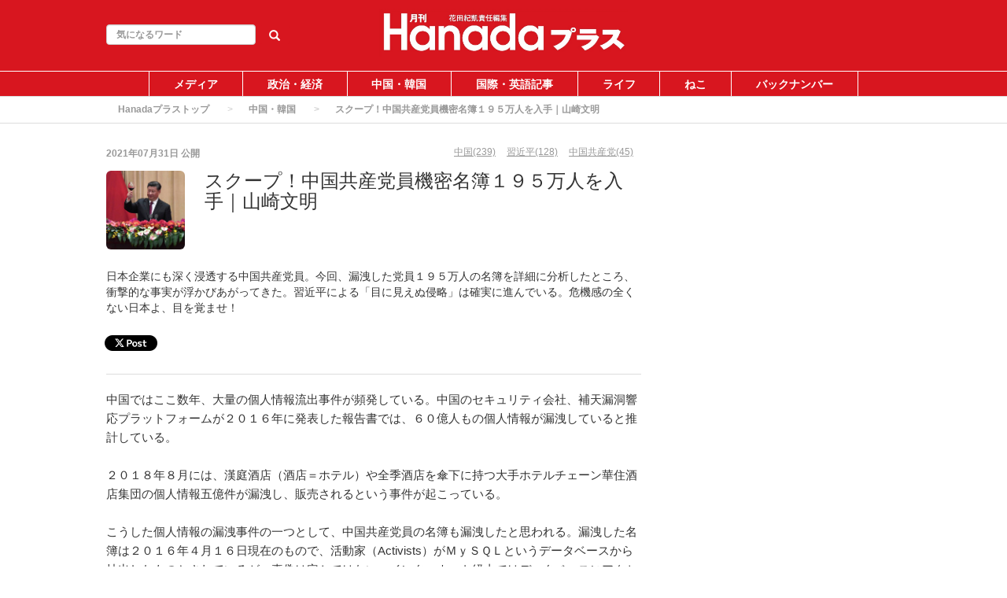

--- FILE ---
content_type: text/html; charset=utf-8
request_url: https://hanada-plus.jp/articles/767?page=2
body_size: 13509
content:
<!DOCTYPE html>
<html class="scroll_anim">
<head>
  <meta charset="utf-8">
  
  <title>スクープ！中国共産党員機密名簿１９５万人を入手｜山崎文明 (2/6) | Hanadaプラス</title>
  <meta name="description" content="日本企業にも深く浸透する中国共産党員。今回、漏洩した党員１９５万人の名簿を詳細に分析したところ、衝撃的な事実が浮かびあがってきた。習近平による「目に見えぬ侵略」は確実に進んでいる。危機感の全くない日本よ、目を覚ませ！">
<script type="application/ld+json">
{
  "@context": "https://schema.org",
  "@type": "Article",
  "mainEntityOfPage":{
  "@type":"WebPage",
  "@id":"https://hanada-plus.jp/articles/767"
  },
  "headline": "スクープ！中国共産党員機密名簿１９５万人を入手｜山崎文明 (2/6) | Hanadaプラス",
  "image": {
    "@type": "ImageObject",
    "url": "https://hanada-plus.jp/uploads/article/image/767/______.jpg",
    "width": 696,
    "height": 696
  },
  "datePublished": "2021/07/31 14:00",
  "dateModified": "2021/08/25 19:50",
  "author": {
    "@type": "Person",
    "name": "numajiri"
  },
   "publisher": {
    "@type": "Organization",
    "name": "Hanadaプラス",
    "logo": {
      "@type": "ImageObject",
      "url": "",
      "width": 600,
      "height": 60
    }
  },
  "description": "日本企業にも深く浸透する中国共産党員。今回、漏洩した党員１９５万人の名簿を詳細に分析したところ、衝撃的な事実が浮かびあがってきた。習近平による「目に見えぬ侵略」は確実に進んでいる。危機感の全くない日本よ、目を覚ませ！"
}
</script>



<meta property="og:locale" content="ja_JP">
  <meta property="og:title" content="スクープ！中国共産党員機密名簿１９５万人を入手｜山崎文明 (2/6) | Hanadaプラス">

  <meta property="og:type" content="article">

  <meta property="og:url" content="https://hanada-plus.jp/articles/767">

<meta property="og:description" content="日本企業にも深く浸透する中国共産党員。今回、漏洩した党員１９５万人の名簿を詳細に分析したところ、衝撃的な事実が浮かびあがってきた。習近平による「目に見えぬ侵略」は確実に進んでいる。危機感の全くない日本よ、目を覚ませ！">
<meta property="og:site_name" content="Hanadaプラス│月刊誌・月刊『Hanada』ウェブ版">
  <meta property="og:image" content="https://hanada-plus.jp/uploads/article/image/767/______.jpg">

<meta name="twitter:site" content="@">
<meta name="twitter:card" content="summary_large_image">
<meta name="twitter:title" content="スクープ！中国共産党員機密名簿１９５万人を入手｜山崎文明 (2/6) | Hanadaプラス">
<meta name="twitter:creator" content="@">
<meta name="twitter:image:src" content="https://hanada-plus.jp/uploads/article/image/767/______.jpg">
<meta name="twitter:domain" content="hanada-plus.jp">


    <meta name="viewport" content="width=device-width, initial-scale=1, maximum-scale=1, user-scalable=no">





        <link rel="stylesheet" media="screen" href="/assets/pc_article_first-0d50d778d264986602ba4f26d98dc3ef49d8a276f77a3d9547a69d07e39e0f22.css" />

        <script src="/assets/pc_article_first-a9608de832ef2c8e93ded5074b8857eb400970f68c27d89d0558de6c6b2a110f.js"></script>
        <script src="/assets/pc_article_second-cb65e67eff3d09b5e0a38a1bc55c7c9de80cfbd65fd7c47b647546df196f8942.js" defer="defer"></script>

        <link rel="stylesheet" media="print" href="/assets/pc_article_third-3708a81adcee1c2986bf6aa0ef3d761705df7cd4a7a684ffe84b1e7e07760e66.css" onload="this.media=&#39;all&#39;" />

        <script>
            (function() {

                var lastCss = document.createElement('link');
                lastCss.href = '/assets/pc_article_second-3e8a6c8abd9db5c1903544382647f864a2237dd462d4c0c128aec50871ff7d40.css';
                lastCss.rel = 'stylesheet';
                lastCss.type = 'text/css';
                document.getElementsByTagName('head')[0].appendChild(lastCss);

                var lastJs = document.createElement('script');
                lastJs.src = '/assets/pc_article_third-eb0c433030d842e4abe459d2675ce0c79f2c36da8e028e14dd49470b02d5d392.js';
                document.getElementsByTagName('head')[0].appendChild(lastJs);
            })();
        </script>


  <meta name="csrf-param" content="authenticity_token" />
<meta name="csrf-token" content="El96emFykI1o7tLaQld/nlCSV6n9uotEiu0xNIbuLCfsTqCyDxr6wA/yld6vAV2blmkBKENqPDAYkFK9J77yZA==" />



  <link rel="shortcut icon" type="image/x-icon" href="/uploads/app_setting/favicon/1/a6a057ea-2ed9-4877-8411-445513b924c2.png" />
    <link rel="apple-touch-icon" type="image/png" href="/uploads/app_setting/touch_icon/1/e4a78421-6e6f-4765-aa1a-7dfc5c5c30b0.jpg" />

  <link rel="stylesheet" media="screen" href="/styles/index.css" />

    <script data-ad-client="ca-pub-5211482611123454" async src="https://pagead2.googlesyndication.com/pagead/js/adsbygoogle.js"></script>
<!-- Global site tag (gtag.js) - Google Analytics -->
<script async src="https://www.googletagmanager.com/gtag/js?id=G-E7F77W88HP"></script>
<script>
  window.dataLayer = window.dataLayer || [];
  function gtag(){dataLayer.push(arguments);}
  gtag('js', new Date());

  gtag('config', 'G-E7F77W88HP');
</script>


      
      <link rel="stylesheet" media="screen" href="/styles/custom_css.css" />

</head>

<body class="no-pickups " id="wrapper">
      <!-- Static navbar -->
  <div class="widget">
  
</div>
<nav class="navbar" daa-div="navbar-fixed-top">
  <div class="container">
    <div class="row">
      <div class="col-xs-4 left-position">
        <form class="navbar-form search-article-form keyword-text-form" role="search" id="article_search" action="/articles/search" accept-charset="UTF-8" method="get"><input name="utf8" type="hidden" value="&#x2713;" />
      
          <div class="form-group">
            <input class="form-control search_placeholder" placeholder="気になるワード" type="search" name="q[title_cont]" id="q_title_cont" />
             <button name="button" type="submit" class="btn btn-default btn-color search-btn">
             <span class="glyphicon glyphicon-search glass"></span>
</button>          </div>
         
</form>      </div>
	
      <div class="col-xs-4 center-position">
        <div class="logo-image-div">
          
          <a href="https://hanada-plus.jp/"><img class="logo-img logo-image-image comm" alt="Hanadaプラス" width="198px" height="68" loading="lazy" src="/uploads/app_setting/logo/1/22e9c906-6de8-44ff-a732-3617b0923c9c.jpg" /></a>
        </div>
      </div>
      <div class="col-xs-4 right-position navbar-info">
         <div id="navbar" class="navbar-collapse collapse">
          <ul class="nav navbar-nav navbar-right">
  
</ul>
        </div>
      </div>
    </div>
  </div>
</nav>


  
      <script type="application/ld+json">
  {
    "@context": "https://schema.org",
    "@type": "BreadcrumbList",
    "itemListElement":
    [
    {
      "@type": "ListItem",
      "position": 1,
      "item":
      {
        "@id": "https://hanada-plus.jp/",
        "name": "Hanadaプラストップ"
      }
    },
          {
          "@type": "ListItem",
          "position": 2,
          "item":
          {
            "@id": "https://hanada-plus.jp/tyuugokukannkoku",
            "name": "中国・韓国"
            }
          },
    {
      "@type": "ListItem",
      "position": 3,
      "item":
      {
          "@id": "https://hanada-plus.jp/articles/767" ,
          "name": "スクープ！中国共産党員機密名簿１９５万人を入手｜山崎文明"
      }
    }
    ]
  }
</script>
  
	<div class="breadcrumb-area">
		<ol class="breadcrumb">
		<li><a href="/">Hanadaプラストップ</a></li>
				<li><a href="/tyuugokukannkoku">中国・韓国</a></li>
		<li class="active">スクープ！中国共産党員機密名簿１９５万人を入手｜山崎文明</li>
		</ol>
	</div>

  <div class="container contents padding_header" id="">
    <div class="maskblack">
  
    </div>
   <p id="notice" style="display:none"></p>
   <div class="main-area article-area">
  <div class="article">

    
<div class="ad-widget">
	
</div>
  <div class="media header">

  <div class="article_info">
    <p class="author">
      <span>
       2021年07月31日
      </span>
        公開
    </p>
    <p class="main-keywords">
        <a href="/keyword/33">
          <span>中国(239)</span>
</a>        <a href="/keyword/185">
          <span>習近平(128)</span>
</a>        <a href="/keyword/285">
          <span>中国共産党(45)</span>
</a>    </p>
  </div>
    <div class="media-left article-thumbnail">
        <img class="img-rounded" alt="スクープ！中国共産党員機密名簿１９５万人を入手｜山崎文明" loading="lazy" src="/uploads/article/image/767/card_______.jpg" />
    </div>

  <div class="media-body">
    <h1 class="media-heading page_title">スクープ！中国共産党員機密名簿１９５万人を入手｜山崎文明</h1>
  </div>
  <p class="description">日本企業にも深く浸透する中国共産党員。今回、漏洩した党員１９５万人の名簿を詳細に分析したところ、衝撃的な事実が浮かびあがってきた。習近平による「目に見えぬ侵略」は確実に進んでいる。危機感の全くない日本よ、目を覚ませ！</p>
</div>
  <div class="social social_btn_area clearfix">

    <!-- Twitter PC小-->
      <a href="http://twitter.com/intent/tweet?text=%E3%82%B9%E3%82%AF%E3%83%BC%E3%83%97%EF%BC%81%E4%B8%AD%E5%9B%BD%E5%85%B1%E7%94%A3%E5%85%9A%E5%93%A1%E6%A9%9F%E5%AF%86%E5%90%8D%E7%B0%BF%EF%BC%91%EF%BC%99%EF%BC%95%E4%B8%87%E4%BA%BA%E3%82%92%E5%85%A5%E6%89%8B%EF%BD%9C%E5%B1%B1%E5%B4%8E%E6%96%87%E6%98%8E&url=https://hanada-plus.jp/articles/767?page=2"
         data-lang="en"
         data-url="https://hanada-plus.jp/articles/767?page=2"
         data-text="スクープ！中国共産党員機密名簿１９５万人を入手｜山崎文明"
         class="social-btn"
         target="_blank" rel="nofollow noopener" class="wmax">
        <div class="sns-icn-sm">
          <img width="60" height="20" class="sns-icn-large" loading="lazy" src="/assets/loading-white-a1a5f7013bd97ba7eb803cf6801dd19d063a536da0c19fd7d2fa8cc76b2df8ed.png" alt="Xcom post" data-original="/assets/xcom_post-f9e6d98ea346047da14f3b392a9f6e85c0ded2b8291dfcbdfe8e91f0c8cddfbc.png">
        </div>
      </a>


     <!-- Facebook -->
      <div class="button facebook">
        <div id="fb-root"></div>
        <script>(function(d, s, id) {
          var js, fjs = d.getElementsByTagName(s)[0];
          if (d.getElementById(id)) return;
          js = d.createElement(s); js.id = id; js.async = true;
          js.src = "//connect.facebook.net/ja_JP/sdk.js#xfbml=1&version=v2.5";
          fjs.parentNode.insertBefore(js, fjs);
        }(document, 'script', 'facebook-jssdk'));</script>

          <div class="fb-like"
             data-href="https://hanada-plus.jp/articles/767?page=2"
             data-show-faces="false"
             data-layout="button_count"
             data-action="like"
             data-share="false">
          </div>
      </div>
  <!-- Hatena -->
  <div class="button hatena">
    <a href="http://b.hatena.ne.jp/entry/https://hanada-plus.jp/articles/767?page=2" 
      class="hatena-bookmark-button"
      data-hatena-bookmark-layout="standard"
      data-hatena-bookmark-lang="ja" 
      title="このエントリーをはてなブックマークに追加"
      rel="nofollow">
      <img src="https://b.st-hatena.com/images/entry-button/button-only.gif"
      alt="このエントリーをはてなブックマークに追加" width="20" height="20"
      style="border: none">
    </a>
  </div>
  <!-- Pocket -->
</div>
  <div class="ad-widget">
	
</div>
<hr>

          <!-- 目次スペース -->
	<!-- 目次スペース end -->
		<div id="article-contents">
				<div class="article-content text">
	<p class="content_ln">中国ではここ数年、大量の個人情報流出事件が頻発している。中国のセキュリティ会社、補天漏洞響応プラットフォームが２０１６年に発表した報告書では、６０億人もの個人情報が漏洩していると推計している。 　<br><br>２０１８年８月には、漢庭酒店（酒店＝ホテル）や全季酒店を傘下に持つ大手ホテルチェーン華住酒店集団の個人情報五億件が漏洩し、販売されるという事件が起こっている。 　<br><br>こうした個人情報の漏洩事件の一つとして、中国共産党員の名簿も漏洩したと思われる。漏洩した名簿は２０１６年４月１６日現在のもので、活動家（Activists）がＭｙＳＱＬというデータベースから抽出したものとされているが、真偽は定かではない。インターネット経由ではデータベースにアクセスできないことから、物理的にデータベースに直接アクセスできた者がデータを抽出したと推測されている。 　<br><br>中国政府は日経新聞の取材に対して、「一連の報道は中国に対する言われなき誹謗中傷とぬれ衣であり、辻つまが合わないうえ、根拠を欠いている。その本質は中国への敵対感情をあおり立て、イデオロギーの対立を作り出すことにある」とのコメントを出している。 　<br><br>だが、データの入手に成功したオーストラリアに拠点を構えるサイバーセキュリティ会社「インターネット２・０」では、オーストラリア政府ならびにイギリスのタブロイド紙オールオンサンデーなどと協力して、名簿にある複数の人物の身元の実在を確認したとしている。そのなかには上海の米国領事館で働く漢民族の大卒女性３名が、国営の人材派遣会社上海市対外服務有限公司からの派遣であることも確認されている。</p>
</div>

				<div class="article-content header ">
			<h2 class="section content_ln header_ln header2_ln" id="outline6">
	    		
	    		正確には１９５万７２３９人<span class="f-right"></span>
	    	</h2>
</div>
				<div class="article-content text">
	<p class="content_ln">今回、筆者が所属する情報安全保障研究所がこのデータを独自に入手した。それは、香港人や台湾人、法輪功の関係者などがよく利用するチャットルームに掲載されたもので、スプレッドシート（Ｅｘｃｅｌ形式）に加工されており、ファイルサイズは１５４・３メガバイトと非常に重い。プロパティ（ファイル作成情報）には何の記載もないものである。 　<br><br>データは全て中国語で書かれており、上海を中心にした約８万の中国共産党支部とそれらに所属する党員の名前、性別、民族、出身地、所属する中国共産党の支部、住所、党員番号、最終学歴と電話番号、そして身分証番号が記載されている。 　<br><br>これら極めて詳細なデータからみて、日経新聞が報じた「２００万人弱のデータ」と同一のものであると見てまず間違いない。その報道では２００万人弱とされているが、正確には１９５万７２３９人である。 　<br><br>なお、インターネット２・０が名簿を入手したことを公表したのが１２月２０日だが、Twitter上でその２日前の１２月１８日に Gus Skarlis というソフトウェア開発会社の社長が、唐突に「I put up the CCP list on list.gusskarlis.com so you can search people.」（中国共産党員のリストをlist.gusskarlis.com にあげたから検索できるよ）と呟いていることが判明した（Twitter はその後削除）。 　<br><br>公開されたデータは英文でデータベース化されており、名前や民族、最終学歴などで検索できるようになっている。情報安全保障研究所が独自に入手したデータと身分証番号で照会してみたところ情報が完全に一致、同じデータを元に作られたものと判断できる。 　<br><br>中国共産党はこれまで党員データの詳細を公表したことはないが、党員は２０２０年時点でおよそ９２００万人と推計されている。今回、漏洩した上海を中心とした中国共産党員の名簿は全党員の２・１％に過ぎないが、このデータの分析を試みたところ、衝撃的な事実が浮かびあがってきた。</p>
</div>

				<div class="article-content header ">
			<h2 class="section content_ln header_ln header2_ln" id="outline8">
	    		
	    		９８・９％が漢民族<span class="f-right"></span>
	    	</h2>
</div>
				<div class="article-content text">
	<p class="content_ln">そもそも中国共産党員とはどんな存在であるかが、一般にはあまり知られていない。 　<br><br>まず、党員になるためには、「満１８歳で、党費を期限どおり納めること」が大前提とされる。これは「中国共産党規約第一章第一条　党員」に定められている。党費を期限どおり納めることを第一の党員資格に定めることが中国共産党らしい。 　<br><br>中国共産党の党員は、「永遠に勤労人民の普通の一員」であるとし、その特権階級であることを否定したうえで、正式党員２名の推薦が必要で、支部大会での可決と上級の党組織の承認を受けたあとに１年間の予備期間の査察と教育を受けて、初めて正式な党員となることができると定めている。この推薦制度は、中国共産党が漢民族で占められる大きな要因となっている。 　<br><br>中国は漢民族が統治している国であり、推薦する中国共産党員もほとんどが漢民族であることから、中国共産党員は圧倒的に漢民族が多くなる。事実、今回の漏洩データの９８・９％は漢民族であり、まれに朝鮮族、蒙古族、士家族が散見される程度だった。</p>
</div>

		</div>
			<script type="text/javascript">
				console.log("index");
				$($("[id^=item-]").get().reverse()).each(function(index, element){
					// console.log(index);
					var data_id = $(this).attr("itemdata-id");
					// console.log(data_id);
					$("#circle_"+data_id).text(index+1);
			    });
			</script>

  <div class="widget">
  <script async src="https://pagead2.googlesyndication.com/pagead/js/adsbygoogle.js"></script>
<!-- 記事_PC_3_ページネーション上 -->
<ins class="adsbygoogle"
     style="display:block"
     data-ad-client="ca-pub-5211482611123454"
     data-ad-slot="7129891654"
     data-ad-format="auto"
     data-full-width-responsive="true"></ins>
<script>
     (adsbygoogle = window.adsbygoogle || []).push({});
</script>
</div>

      
    <div class="t-center">
        <ul class="pagination">
          <li><span class="first">
  <a href="/articles/767">先頭</a>
</span></li>
          
              
              <li class="hover"><a rel="prev" class="page" href="/articles/767">1</a></li>
          
              
              <li class="hover">
	<span class="page current">
		2
	</span>
</li>
          
              
              <li class="hover"><a rel="next" class="page" href="/articles/767?page=3">3</a></li>
          
              
              <li class="hover"><a class="page" href="/articles/767?page=4">4</a></li>
          
              
              <li><span class="page gap">...</span>
</li>
          
        
          <li><span class="last">
  <a href="/articles/767?page=6">最後</a>
</span></li>
      </ul>
    </div>



<div class="ad-widget">
	
</div>

      <p class="social-font"></p>
<div class="social social_btn_area clearfix">
    <!-- Twitter -->
      <a href="http://twitter.com/intent/tweet?text=%E3%82%B9%E3%82%AF%E3%83%BC%E3%83%97%EF%BC%81%E4%B8%AD%E5%9B%BD%E5%85%B1%E7%94%A3%E5%85%9A%E5%93%A1%E6%A9%9F%E5%AF%86%E5%90%8D%E7%B0%BF%EF%BC%91%EF%BC%99%EF%BC%95%E4%B8%87%E4%BA%BA%E3%82%92%E5%85%A5%E6%89%8B%EF%BD%9C%E5%B1%B1%E5%B4%8E%E6%96%87%E6%98%8E&url=https://hanada-plus.jp/articles/767?page=2"
         data-lang="ja"
         data-url="https://hanada-plus.jp/articles/767?page=2"
         data-text="スクープ！中国共産党員機密名簿１９５万人を入手｜山崎文明"
         class="social-btn"
         target="_blank" rel="nofollow noopener" class="wmax">
        <div class="sns-icn-sm">
          <img width="60" height="20" class="sns-icn-large" loading="lazy" src="/assets/loading-white-a1a5f7013bd97ba7eb803cf6801dd19d063a536da0c19fd7d2fa8cc76b2df8ed.png" alt="Xcom post" data-original="/assets/xcom_post-f9e6d98ea346047da14f3b392a9f6e85c0ded2b8291dfcbdfe8e91f0c8cddfbc.png">
        </div>
      </a>
    <!-- Facebook -->
      <div class="button facebook">
        <div id="fb-root"></div>
        <script>(function(d, s, id) {
          var js, fjs = d.getElementsByTagName(s)[0];
          if (d.getElementById(id)) return;
          js = d.createElement(s); js.id = id; js.async = true;
          js.src = "//connect.facebook.net/ja_JP/sdk.js#xfbml=1&version=v2.5";
          fjs.parentNode.insertBefore(js, fjs);
        }(document, 'script', 'facebook-jssdk'));</script>
        <div class="fb-like"
           data-href="https://hanada-plus.jp/articles/767?page=2"
           data-layout="button_count" 
           data-action="like"
          data-share="false"
          data-show-faces="false">
        </div>
      </div>
    <!-- Hatena -->
      <div class="button hatena">
        <a href="http://b.hatena.ne.jp/entry/https://hanada-plus.jp/articles/767?page=2" 
          class="hatena-bookmark-button"
          data-hatena-bookmark-layout="standard"
          data-hatena-bookmark-lang="ja"
          title="このエントリーをはてなブックマークに追加"
          rel="nofollow">
          <img src="https://b.st-hatena.com/images/entry-button/button-only.gif"
          alt="このエントリーをはてなブックマークに追加" width="20" height="20"
          style="border: none">
        </a>
      </div>
    <!-- Pocket -->
</div>   
  <div class="row">
    <div class="col-xs-6">
      <div class="ad-widget">
	<script async src="https://pagead2.googlesyndication.com/pagead/js/adsbygoogle.js"></script>
<!-- 記事_PC_4_ディスプレイ -->
<ins class="adsbygoogle"
     style="display:block"
     data-ad-client="ca-pub-5211482611123454"
     data-ad-slot="8185105723"
     data-ad-format="auto"
     data-full-width-responsive="true"></ins>
<script>
     (adsbygoogle = window.adsbygoogle || []).push({});
</script>
</div>
    </div>
    <div class="col-xs-6">
      <div class="ad-widget">
	<script async src="https://pagead2.googlesyndication.com/pagead/js/adsbygoogle.js"></script>
<!-- 記事_PC_5_ディスプレイ -->
<ins class="adsbygoogle"
     style="display:block"
     data-ad-client="ca-pub-5211482611123454"
     data-ad-slot="2106303601"
     data-ad-format="auto"
     data-full-width-responsive="true"></ins>
<script>
     (adsbygoogle = window.adsbygoogle || []).push({});
</script>
</div>
    </div>
  </div>

  </div>

  

  		<div class="relation_keywords">
			<p class="maTop30 title">関連するキーワード</p>
		    <hr>
		      <a class="btn btn-xs btn-default tag-position maTB4" href="/keyword/33">
		        <span class="tag-name">中国</span>
</a>		      <a class="btn btn-xs btn-default tag-position maTB4" href="/keyword/185">
		        <span class="tag-name">習近平</span>
</a>		      <a class="btn btn-xs btn-default tag-position maTB4" href="/keyword/285">
		        <span class="tag-name">中国共産党</span>
</a>		      <a class="btn btn-xs btn-default tag-position maTB4" href="/keyword/1352">
		        <span class="tag-name">機密名簿</span>
</a>		      <a class="btn btn-xs btn-default tag-position maTB4" href="/keyword/186">
		        <span class="tag-name">山崎文明</span>
</a>		</div>


  

  		<div class="relate-area">
			<p class="maTop30 title">関連する投稿</p>
			<hr>
			<div class="block-area  ">
    <div class="article-list" data-href="/articles/1831">
      <div class="media">
        <div class="media-left">
          <a href="/articles/1831"><img class="media-object " alt="習近平主席の焦りと虚構の「日中紛争」｜青山繁晴【2026年2月号】" loading="lazy" src="/assets/loading-white-a1a5f7013bd97ba7eb803cf6801dd19d063a536da0c19fd7d2fa8cc76b2df8ed.png" data-original="/uploads/article/image/1831/thumb_lg_________________________2026_2___.png"></a>
          
        </div>
        <div class="media-body">
          <p class="title">
            <a href="/articles/1831">習近平主席の焦りと虚構の「日中紛争」｜青山繁晴【2026年2月号】</a>
          </p>

          <p class="description">
            月刊Hanada2026年2月号に掲載の『習近平主席の焦りと虚構の「日中紛争」｜青山繁晴【2026年2月号】』の内容をAIを使って要約・紹介。
          </p>
          

          <div class="footer">

                  <span class="published_at">2026/01/22 09:00</span>
          </div>
        </div>

        
      </div>
    </div>
    
    <hr>
    <div class="article-list" data-href="/articles/1829">
      <div class="media">
        <div class="media-left">
          <a href="/articles/1829"><img class="media-object " alt="【現代中国残酷物語　拡大版】香港大火災は中国式大人災だ｜福島香織【2026年2月号】" loading="lazy" src="/assets/loading-white-a1a5f7013bd97ba7eb803cf6801dd19d063a536da0c19fd7d2fa8cc76b2df8ed.png" data-original="/uploads/article/image/1829/thumb_lg__________________________________2026_2___.png"></a>
          
        </div>
        <div class="media-body">
          <p class="title">
            <a href="/articles/1829">【現代中国残酷物語　拡大版】香港大火災は中国式大人災だ｜福島香織【2026年2月号】</a>
          </p>

          <p class="description">
            月刊Hanada2026年2月号に掲載の『【現代中国残酷物語　拡大版】香港大火災は中国式大人災だ｜福島香織【2026年2月号】』の内容をAIを使って要約・紹介。
          </p>
          

          <div class="footer">

                  <span class="published_at">2026/01/20 09:00</span>
          </div>
        </div>

        
      </div>
    </div>
    
    <hr>
    <div class="article-list" data-href="/articles/1826">
      <div class="media">
        <div class="media-left">
          <a href="/articles/1826"><img class="media-object " alt="中国軍機レーダー照射事件　三つの問題点｜織田邦男【2026年2月号】" loading="lazy" src="/assets/loading-white-a1a5f7013bd97ba7eb803cf6801dd19d063a536da0c19fd7d2fa8cc76b2df8ed.png" data-original="/uploads/article/image/1826/thumb_lg__________________________2026_2___.png"></a>
          
        </div>
        <div class="media-body">
          <p class="title">
            <a href="/articles/1826">中国軍機レーダー照射事件　三つの問題点｜織田邦男【2026年2月号】</a>
          </p>

          <p class="description">
            月刊Hanada2026年2月号に掲載の『中国軍機レーダー照射事件　三つの問題点｜織田邦男【2026年2月号】』の内容をAIを使って要約・紹介。
          </p>
          

          <div class="footer">

                  <span class="published_at">2026/01/15 09:00</span>
          </div>
        </div>

        
      </div>
    </div>
    
    <hr>
    <div class="article-list" data-href="/articles/1759">
      <div class="media">
        <div class="media-left">
          <a href="/articles/1759"><img class="media-object " alt="中国を利するだけだ！「習近平失脚説」詐術の構造｜遠藤誉【2025年10月号】" loading="lazy" src="/assets/loading-white-a1a5f7013bd97ba7eb803cf6801dd19d063a536da0c19fd7d2fa8cc76b2df8ed.png" data-original="/uploads/article/image/1759/thumb_lg__Hanada_____________0123.png"></a>
          
        </div>
        <div class="media-body">
          <p class="title">
            <a href="/articles/1759">中国を利するだけだ！「習近平失脚説」詐術の構造｜遠藤誉【2025年10月号】</a>
          </p>

          <p class="description">
            月刊Hanada2025年10月号に掲載の『中国を利するだけだ！「習近平失脚説」詐術の構造｜遠藤誉【2025年10月号】』の内容をAIを使って要約・紹介。
          </p>
          

          <div class="footer">

                  <span class="published_at">2025/09/24 09:00</span>
          </div>
        </div>

        
      </div>
    </div>
    
    <hr>
    <div class="article-list" data-href="/articles/1746">
      <div class="media">
        <div class="media-left">
          <a href="/articles/1746"><img class="media-object " alt="人権弾圧国家・中国との「１００年間の独立闘争」｜石井英俊" loading="lazy" src="/assets/loading-white-a1a5f7013bd97ba7eb803cf6801dd19d063a536da0c19fd7d2fa8cc76b2df8ed.png" data-original="/uploads/article/image/1746/thumb_lg___2_20210204____.jpg"></a>
          
        </div>
        <div class="media-body">
          <p class="title">
            <a href="/articles/1746">人権弾圧国家・中国との「１００年間の独立闘争」｜石井英俊</a>
          </p>

          <p class="description">
            人権弾圧国家・中国と対峙し独立を勝ち取る戦いを行っている南モンゴル。１００年におよぶ死闘から日本人が得るべき教訓とは何か。そして今年１０月、日本で内モンゴル人民党１００周年記念集会が開催される。
          </p>
          

          <div class="footer">

                  <span class="published_at">2025/09/03 16:00</span>
          </div>
        </div>

        
      </div>
    </div>
    
    <hr>
</div>




		</div>

	<div class="ad-widget">
	<script async src="https://pagead2.googlesyndication.com/pagead/js/adsbygoogle.js?client=ca-pub-5211482611123454"
     crossorigin="anonymous"></script>
<ins class="adsbygoogle"
     style="display:block"
     data-ad-format="autorelaxed"
     data-ad-client="ca-pub-5211482611123454"
     data-ad-slot="8867153075"></ins>
<script>
     (adsbygoogle = window.adsbygoogle || []).push({});
</script>
</div>

	


  <div class="paSide8">
  
  </div>

      <div class="recent-area">
        <p class="maTop30 title">最新の投稿</p>
        <hr>
        <div class="block-area  ">
    <div class="article-list" data-href="/articles/1842">
      <div class="media">
        <div class="media-left">
          <a href="/articles/1842"><img class="media-object " alt="【今週のサンモニ】相変わらず「悪魔の照明」を求めるサンモニ｜藤原かずえ" loading="lazy" src="/assets/loading-white-a1a5f7013bd97ba7eb803cf6801dd19d063a536da0c19fd7d2fa8cc76b2df8ed.png" data-original="/uploads/article/image/1842/thumb_lg_01.jpg"></a>
          
        </div>
        <div class="media-body">
          <p class="title">
            <a href="/articles/1842">【今週のサンモニ】相変わらず「悪魔の照明」を求めるサンモニ｜藤原かずえ</a>
          </p>

          <p class="description">
            『Hanada』プラス連載「今週もおかしな報道ばかりをしている『サンデーモーニング』を藤原かずえさんがデータとロジックで滅多斬り」、略して【今週のサンモニ】。
          </p>
          

          <div class="footer">

                  <span class="published_at">2026/02/02 17:00</span>
          </div>
        </div>

        
      </div>
    </div>
    
    <hr>
    <div class="article-list" data-href="/articles/1837">
      <div class="media">
        <div class="media-left">
          <a href="/articles/1837"><img class="media-object " alt="「訳アリ物件」の奇妙な話｜なべやかん" loading="lazy" src="/assets/loading-white-a1a5f7013bd97ba7eb803cf6801dd19d063a536da0c19fd7d2fa8cc76b2df8ed.png" data-original="/uploads/article/image/1837/thumb_lg___.jpg"></a>
          
        </div>
        <div class="media-body">
          <p class="title">
            <a href="/articles/1837">「訳アリ物件」の奇妙な話｜なべやかん</a>
          </p>

          <p class="description">
            大人気連載「なべやかん遺産」がシン・シリーズ突入！ 芸能界屈指のコレクターであり、都市伝説、オカルト、スピリチュアルな話題が大好きな芸人・なべやかんが蒐集した選りすぐりの「怪」な話を紹介！信じるか信じないかは、あなた次第！
          </p>
          

          <div class="footer">

                  <span class="published_at">2026/01/30 15:00</span>
          </div>
        </div>

        
      </div>
    </div>
    
    <hr>
    <div class="article-list" data-href="/articles/1836">
      <div class="media">
        <div class="media-left">
          <a href="/articles/1836"><img class="media-object " alt="山上徹也裁判の罪と罰｜佐藤優×仲正昌樹【2026年2月号】" loading="lazy" src="/assets/loading-white-a1a5f7013bd97ba7eb803cf6801dd19d063a536da0c19fd7d2fa8cc76b2df8ed.png" data-original="/uploads/article/image/1836/thumb_lg_____________________2026_2___.png"></a>
          
        </div>
        <div class="media-body">
          <p class="title">
            <a href="/articles/1836">山上徹也裁判の罪と罰｜佐藤優×仲正昌樹【2026年2月号】</a>
          </p>

          <p class="description">
            月刊Hanada2026年2月号に掲載の『山上徹也裁判の罪と罰｜佐藤優×仲正昌樹【2026年2月号】』の内容をAIを使って要約・紹介。
          </p>
          

          <div class="footer">

                  <span class="published_at">2026/01/29 09:00</span>
          </div>
        </div>

        
      </div>
    </div>
    
    <hr>
    <div class="article-list" data-href="/articles/1835">
      <div class="media">
        <div class="media-left">
          <a href="/articles/1835"><img class="media-object " alt="【安倍元総理暗殺事件　裁判傍聴記②】山上が語った安倍元総理襲撃の理由｜楊井人文【2026年2月号】" loading="lazy" src="/assets/loading-white-a1a5f7013bd97ba7eb803cf6801dd19d063a536da0c19fd7d2fa8cc76b2df8ed.png" data-original="/uploads/article/image/1835/thumb_lg_________________________________________2026_2___.png"></a>
          
        </div>
        <div class="media-body">
          <p class="title">
            <a href="/articles/1835">【安倍元総理暗殺事件　裁判傍聴記②】山上が語った安倍元総理襲撃の理由｜楊井人文【2026年2月号】</a>
          </p>

          <p class="description">
            月刊Hanada2026年2月号に掲載の『【安倍元総理暗殺事件　裁判傍聴記②】山上が語った安倍元総理襲撃の理由｜楊井人文【2026年2月号】』の内容をAIを使って要約・紹介。
          </p>
          

          <div class="footer">

                  <span class="published_at">2026/01/28 09:00</span>
          </div>
        </div>

        
      </div>
    </div>
    
    <hr>
    <div class="article-list" data-href="/articles/1834">
      <div class="media">
        <div class="media-left">
          <a href="/articles/1834"><img class="media-object " alt="「高市メタル外交」世界を動かす｜谷本真由美【2026年2月号】" loading="lazy" src="/assets/loading-white-a1a5f7013bd97ba7eb803cf6801dd19d063a536da0c19fd7d2fa8cc76b2df8ed.png" data-original="/uploads/article/image/1834/thumb_lg_______________________2026_2___.png"></a>
          
        </div>
        <div class="media-body">
          <p class="title">
            <a href="/articles/1834">「高市メタル外交」世界を動かす｜谷本真由美【2026年2月号】</a>
          </p>

          <p class="description">
            月刊Hanada2026年2月号に掲載の『「高市メタル外交」世界を動かす｜谷本真由美【2026年2月号】』の内容をAIを使って要約・紹介。
          </p>
          

          <div class="footer">

                  <span class="published_at">2026/01/27 09:00</span>
          </div>
        </div>

        
      </div>
    </div>
    
    <hr>
</div>




    </div>
  
<div class="ad-widget">
	
</div>

  
</div>

<div class="right-area">
    
<div class="sidemenu ad">
  <script async src="https://pagead2.googlesyndication.com/pagead/js/adsbygoogle.js"></script>
<!-- 記事_PC_8_ディスプレイ -->
<ins class="adsbygoogle"
     style="display:block"
     data-ad-client="ca-pub-5211482611123454"
     data-ad-slot="5203161658"
     data-ad-format="auto"
     data-full-width-responsive="true"></ins>
<script>
     (adsbygoogle = window.adsbygoogle || []).push({});
</script>

<a href="https://www.fujisan.co.jp/product/1281697388/" target="_blank" id="pc_topwidget_3"><img src="/uploads/image_manager/image/29/aa30eef9-a494-42c8-a685-fcc06fff64b4.jpg" width="85%" style="margin: 0px 0px 5px 0px; margin-right: auto;"></a>

<div style=“display:flex; justify-content:center;”>
<div class="paapi5-pa-product-container"><div class="paapi5-pa-product-image"><div class="paapi5-pa-product-image-wrapper"><a class="paapi5-pa-product-image-link" href="https://www.amazon.co.jp/dp/B0FX8S66CM?tag=hanadaplus-22&amp;linkCode=ogi&amp;th=1&amp;psc=1" title="月刊Hanada2026年3月号" target="_blank"></a><img class="paapi5-pa-product-image-source" src="https://m.media-amazon.com/images/I/51REwscFyGL._SL160_.jpg" alt="月刊Hanada2026年3月号"></div></div><div class="paapi5-pa-product-details"><div class="paapi5-pa-product-title"><a class="paap5-pa-product-title-link" href="https://www.amazon.co.jp/dp/B0FX8S66CM?tag=hanadaplus-22&amp;linkCode=ogi&amp;th=1&amp;psc=1" title="月刊Hanada2026年3月号" target="_blank">月刊Hanada2026年3月号</a></div><div class="paapi5-pa-product-list-price"><span class="paapi5-pa-product-list-price-value"></span></div><div class="paapi5-pa-product-prime-icon"><span class="icon-prime-all"></span></div></div></div></div>
</body></html>

<a href="https://hanada-plus.shop/products/subscription" target="_blank" id="pc_topwidget_3"><img src="https://hanada-plus.jp/uploads/image_manager/image/85/b10b5156-6b7e-42f5-928e-35dc1f46ea32.jpg" width="90%" style="margin: 0px 0px 5px 0px; margin-right: auto;"></a>

<a href="https://jinf.jp/" target="_blank" id="pc_topwidget_3"><img src="https://hanada-plus.jp/uploads/image_manager/image/80/30dd0c25-8dd3-4def-b942-dd0c915c25bb.jpg" width="90%" style="margin: 0px 0px 5px 0px; margin-right: auto;"></a>
</div>



    <div class="sidemenu ranking">
    <h4 class="title ranking-anchor-1">ランキング</h4>
    <hr>
    <ul class="swithAccessRank">
        <li id="ar_day" class="active"><a href="#" onclick="change_ranking('daily'); return false;"  class="active">昨日</a></li>
        <li id="ar_week"><a href="#" onclick="change_ranking('weekly'); return false;"  class="">週間</a></li>
        <li id="ar_month"><a href="#" onclick="change_ranking('monthly'); return false;"  class="">月間</a></li>
    </ul>
    <div id="daily_ranking_list" >
        <div class="media ranking-list" data-href="/articles/1126">
          <span class="circle">1</span>
          <div class="media-left">
            <a href="/articles/1126"><img class="media-object " alt="れいわ・大石あきこ議員と極左暴力集団｜山口敬之【WEB連載第16回】" loading="lazy" src="/uploads/article/image/1126/thumb_lg___________.jpg" /></a>
            
          </div>
          <div class="media-body">
            <p><a class="title" href="/articles/1126">れいわ・大石あきこ議員と極左暴力集団｜山口敬之【WEB連載...</a></p>
            <p>
            </p>
          </div>
        </div>
        <div class="media ranking-list" data-href="/articles/1838">
          <span class="circle">2</span>
          <div class="media-left">
            <a href="/articles/1838"><img class="media-object " alt="【今週のサンモニ】珍しいコメンテーター同士のバトル｜藤原かずえ" loading="lazy" src="/uploads/article/image/1838/thumb_lg_hq720.jpg" /></a>
            
          </div>
          <div class="media-body">
            <p><a class="title" href="/articles/1838">【今週のサンモニ】珍しいコメンテーター同士のバトル｜藤原か...</a></p>
            <p>
            </p>
          </div>
        </div>
        <div class="media ranking-list" data-href="/articles/250">
          <span class="circle">3</span>
          <div class="media-left">
            <a href="/articles/250"><img class="media-object " alt="【独占手記】私を訴えた伊藤詩織さんへ「前編」｜山口敬之" loading="lazy" src="/uploads/article/image/250/thumb_lg___________.png" /></a>
            
          </div>
          <div class="media-body">
            <p><a class="title" href="/articles/250">【独占手記】私を訴えた伊藤詩織さんへ「前編」｜山口敬之</a></p>
            <p>
            </p>
          </div>
        </div>
        <div class="media ranking-list" data-href="/articles/1158">
          <span class="circle">4</span>
          <div class="media-left">
            <a href="/articles/1158"><img class="media-object " alt="岩国メガソーラーで見えた親中ネットワーク｜山口敬之【WEB連載第20回】" loading="lazy" src="/uploads/article/image/1158/thumb_lg_______.jpg" /></a>
            
          </div>
          <div class="media-body">
            <p><a class="title" href="/articles/1158">岩国メガソーラーで見えた親中ネットワーク｜山口敬之【WEB...</a></p>
            <p>
            </p>
          </div>
        </div>
        <div class="media ranking-list" data-href="/articles/1293">
          <span class="circle">5</span>
          <div class="media-left">
            <a href="/articles/1293"><img class="media-object " alt="【赤いネットワークの闇】仁藤夢乃の師匠と〝西早稲田〟｜池田良子" loading="lazy" src="/uploads/article/image/1293/thumb_lg_FbeT_Y_UUAEUZIa.jpg" /></a>
            
          </div>
          <div class="media-body">
            <p><a class="title" href="/articles/1293">【赤いネットワークの闇】仁藤夢乃の師匠と〝西早稲田〟｜池田...</a></p>
            <p>
            </p>
          </div>
        </div>
      </div>
    <div id="weekly_ranking_list" style='display:none;'>
        <div class="media ranking-list" data-href="/articles/1497">
          <span class="circle">1</span>
          <div class="media-left">
            <a href="/articles/1497"><img class="media-object " alt="【今週のサンモニ】さようなら、関口宏さん！｜藤原かずえ" loading="lazy" src="/uploads/article/image/1497/thumb_lg___________2024-04-01_115353.jpg" /></a>
            
          </div>
          <div class="media-body">
            <p><a class="title" href="/articles/1497">【今週のサンモニ】さようなら、関口宏さん！｜藤原かずえ</a></p>
            <p>
            </p>
          </div>
        </div>
        <div class="media ranking-list" data-href="/articles/1126">
          <span class="circle">2</span>
          <div class="media-left">
            <a href="/articles/1126"><img class="media-object " alt="れいわ・大石あきこ議員と極左暴力集団｜山口敬之【WEB連載第16回】" loading="lazy" src="/uploads/article/image/1126/thumb_lg___________.jpg" /></a>
            
          </div>
          <div class="media-body">
            <p><a class="title" href="/articles/1126">れいわ・大石あきこ議員と極左暴力集団｜山口敬之【WEB連載...</a></p>
            <p>
            </p>
          </div>
        </div>
        <div class="media ranking-list" data-href="/articles/1838">
          <span class="circle">3</span>
          <div class="media-left">
            <a href="/articles/1838"><img class="media-object " alt="【今週のサンモニ】珍しいコメンテーター同士のバトル｜藤原かずえ" loading="lazy" src="/uploads/article/image/1838/thumb_lg_hq720.jpg" /></a>
            
          </div>
          <div class="media-body">
            <p><a class="title" href="/articles/1838">【今週のサンモニ】珍しいコメンテーター同士のバトル｜藤原か...</a></p>
            <p>
            </p>
          </div>
        </div>
        <div class="media ranking-list" data-href="/articles/1832">
          <span class="circle">4</span>
          <div class="media-left">
            <a href="/articles/1832"><img class="media-object " alt="【今週のサンモニ】「サンモニ」の生き残る道が見えた（笑）解散報道｜藤原かずえ" loading="lazy" src="/uploads/article/image/1832/thumb_lg_maxresdefault.jpg" /></a>
            
          </div>
          <div class="media-body">
            <p><a class="title" href="/articles/1832">【今週のサンモニ】「サンモニ」の生き残る道が見えた（笑）解...</a></p>
            <p>
            </p>
          </div>
        </div>
        <div class="media ranking-list" data-href="/articles/260">
          <span class="circle">5</span>
          <div class="media-left">
            <a href="/articles/260"><img class="media-object " alt="【独占手記】私を訴えた伊藤詩織さんへ「後編」｜山口敬之" loading="lazy" src="/uploads/article/image/260/thumb_lg______________.png" /></a>
            
          </div>
          <div class="media-body">
            <p><a class="title" href="/articles/260">【独占手記】私を訴えた伊藤詩織さんへ「後編」｜山口敬之</a></p>
            <p>
            </p>
          </div>
        </div>
      </div>
    <div id="monthly_ranking_list" style='display:none;'>
        <div class="media ranking-list" data-href="/articles/1497">
          <span class="circle">1</span>
          <div class="media-left">
            <a href="/articles/1497"><img class="media-object " alt="【今週のサンモニ】さようなら、関口宏さん！｜藤原かずえ" loading="lazy" src="/uploads/article/image/1497/thumb_lg___________2024-04-01_115353.jpg" /></a>
            
          </div>
          <div class="media-body">
            <p><a class="title" href="/articles/1497">【今週のサンモニ】さようなら、関口宏さん！｜藤原かずえ</a></p>
            <p>
            </p>
          </div>
        </div>
        <div class="media ranking-list" data-href="/articles/1832">
          <span class="circle">2</span>
          <div class="media-left">
            <a href="/articles/1832"><img class="media-object " alt="【今週のサンモニ】「サンモニ」の生き残る道が見えた（笑）解散報道｜藤原かずえ" loading="lazy" src="/uploads/article/image/1832/thumb_lg_maxresdefault.jpg" /></a>
            
          </div>
          <div class="media-body">
            <p><a class="title" href="/articles/1832">【今週のサンモニ】「サンモニ」の生き残る道が見えた（笑）解...</a></p>
            <p>
            </p>
          </div>
        </div>
        <div class="media ranking-list" data-href="/articles/1126">
          <span class="circle">3</span>
          <div class="media-left">
            <a href="/articles/1126"><img class="media-object " alt="れいわ・大石あきこ議員と極左暴力集団｜山口敬之【WEB連載第16回】" loading="lazy" src="/uploads/article/image/1126/thumb_lg___________.jpg" /></a>
            
          </div>
          <div class="media-body">
            <p><a class="title" href="/articles/1126">れいわ・大石あきこ議員と極左暴力集団｜山口敬之【WEB連載...</a></p>
            <p>
            </p>
          </div>
        </div>
        <div class="media ranking-list" data-href="/articles/1828">
          <span class="circle">4</span>
          <div class="media-left">
            <a href="/articles/1828"><img class="media-object " alt="【今週のサンモニ】2026年もトランプ、高市批判ありきでスタート！｜藤原かずえ" loading="lazy" src="/uploads/article/image/1828/thumb_lg_e1bb18adb65ba857.jpg" /></a>
            
          </div>
          <div class="media-body">
            <p><a class="title" href="/articles/1828">【今週のサンモニ】2026年もトランプ、高市批判ありきでス...</a></p>
            <p>
            </p>
          </div>
        </div>
        <div class="media ranking-list" data-href="/articles/1838">
          <span class="circle">5</span>
          <div class="media-left">
            <a href="/articles/1838"><img class="media-object " alt="【今週のサンモニ】珍しいコメンテーター同士のバトル｜藤原かずえ" loading="lazy" src="/uploads/article/image/1838/thumb_lg_hq720.jpg" /></a>
            
          </div>
          <div class="media-body">
            <p><a class="title" href="/articles/1838">【今週のサンモニ】珍しいコメンテーター同士のバトル｜藤原か...</a></p>
            <p>
            </p>
          </div>
        </div>
      </div>
    <a class="all-ranking-link" href="/articles/ranking">&gt;&gt;総合人気ランキング</a>
  </div>




  <div class="sidemenu tags">
  	<p class="title">最近話題のキーワード</p>
    <p class="description">Hanadaプラスで話題のキーワード</p>
  	<hr>
        <a class="btn btn-xs btn-default tag-position" href="/keyword/3177">
        <span class="tag-name">サンデーモーニング</span>
</a>        <a class="btn btn-xs btn-default tag-position" href="/keyword/132">
        <span class="tag-name">藤原かずえ</span>
</a>        <a class="btn btn-xs btn-default tag-position" href="/keyword/2339">
        <span class="tag-name">大石あきこ</span>
</a>        <a class="btn btn-xs btn-default tag-position" href="/keyword/1820">
        <span class="tag-name">名誉毀損</span>
</a>        <a class="btn btn-xs btn-default tag-position" href="/keyword/120">
        <span class="tag-name">伊藤詩織</span>
</a>        <a class="btn btn-xs btn-default tag-position" href="/keyword/2340">
        <span class="tag-name">計画的な強姦</span>
</a>        <a class="btn btn-xs btn-default tag-position" href="/keyword/2341">
        <span class="tag-name">クソ野郎</span>
</a>        <a class="btn btn-xs btn-default tag-position" href="/keyword/2342">
        <span class="tag-name">れいわ新撰組</span>
</a>        <a class="btn btn-xs btn-default tag-position" href="/keyword/402">
        <span class="tag-name">立憲民主党</span>
</a>        <a class="btn btn-xs btn-default tag-position" href="/keyword/1521">
        <span class="tag-name">社会民主党</span>
</a>        <a class="btn btn-xs btn-default tag-position" href="/keyword/2343">
        <span class="tag-name">斎藤まさし</span>
</a>        <a class="btn btn-xs btn-default tag-position" href="/keyword/224">
        <span class="tag-name">山本太郎</span>
</a>        <a class="btn btn-xs btn-default tag-position" href="/keyword/2344">
        <span class="tag-name">市民の党</span>
</a>        <a class="btn btn-xs btn-default tag-position" href="/keyword/1646">
        <span class="tag-name">菅直人</span>
</a>        <a class="btn btn-xs btn-default tag-position" href="/keyword/1616">
        <span class="tag-name">松下玲子</span>
</a>        <a class="btn btn-xs btn-default tag-position" href="/keyword/2345">
        <span class="tag-name">連帯ユニオン</span>
</a>        <a class="btn btn-xs btn-default tag-position" href="/keyword/2346">
        <span class="tag-name">関西生コン</span>
</a>        <a class="btn btn-xs btn-default tag-position" href="/keyword/364">
        <span class="tag-name">辻元清美</span>
</a>        <a class="btn btn-xs btn-default tag-position" href="/keyword/1522">
        <span class="tag-name">福島瑞穂</span>
</a>        <a class="btn btn-xs btn-default tag-position" href="/keyword/2347">
        <span class="tag-name">武健一</span>
</a>  </div>
 
<div class="sidemenu ad">
  <a class="twitter-timeline" data-lang="ja" data-width="300" data-height="400" href="https://twitter.com/HANADA_asuka?ref_src=twsrc%5Etfw">Tweets by HANADA_asuka</a> <script async src="https://platform.twitter.com/widgets.js" charset="utf-8"></script>
<div class="fb-page" data-href="https://www.facebook.com/HanadaAsukaEdit" data-tabs="timeline" data-width="300" data-height="500" data-small-header="false" data-adapt-container-width="true" data-hide-cover="true" data-show-facepile="false"><blockquote cite="https://www.facebook.com/HanadaAsukaEdit" class="fb-xfbml-parse-ignore"><a href="https://www.facebook.com/HanadaAsukaEdit">飛鳥新社　月刊『Hanada』編集部</a></blockquote></div>

<a href="http://www.asukashinsha.co.jp/" target="_blank" id="pc_topwidget_5"><img src="/uploads/image_manager/image/30/1d096e02-d273-423d-84dd-71dd777c08e5.png" width="100%" style="margin: 20px 0px 10px; margin-right: auto;"></a>

</div>

  
  


</div>




  </div>

          <div class="widget">
  
</div>
  <footer>
    <div class="footer-top">
      <div class="footer-list">

          <div class="footer-left footer-site">
            
            <a href="/"><img class="footer-logo" alt="Hanadaプラス" loading="lazy" src="/assets/loading-white-a1a5f7013bd97ba7eb803cf6801dd19d063a536da0c19fd7d2fa8cc76b2df8ed.png" width="160" height="40" data-original="/uploads/app_setting/logo/1/22e9c906-6de8-44ff-a732-3617b0923c9c.jpg"></a>
          </div>

          <div class="footer-main">
              <div class="colum category-area">


                <p>カテゴリ一覧</p>






                  <ul>
                    <li><a href="/media">メディア</a></li>
                    <li><a href="/seizi">政治・経済</a></li>
                    <li><a href="/tyuugokukannkoku">中国・韓国</a></li>
                    <li><a href="/kokusaienglish">国際・英語記事</a></li>
                    <li><a href="/life">ライフ</a></li>
                    <li><a href="/neko">ねこ</a></li>
                  </ul>

                    <ul>
                       <li><a href="/backnumber">バックナンバー</a></li>
                    </ul>


              </div>
             <div class="colum user_group-area">

              </div>

            
              <div class="colum">
                <p>Hanadaプラスについて</p>
                <ul>
                 <li><a href="/articles/newest">記事一覧</a></li>


                  <li><a href="/keywords">キーワード一覧</a></li>

                    <li><a href="/boards/2">Hanadaプラスについて</a></li>
                    <li><a href="/boards/4">プライバシーポリシー</a></li>






                  <li><a target="_blank" href="http://www.asukashinsha.co.jp/">運営会社</a></li>


                </ul>
              </div>
          </div>

          <div class="footer-right footer-info">
            <div class="colum">
            </div>
          </div>
        </div>
      </div>
    <div class="footer-bottom">
      <div class="footer-site footer-list">
        <p class="site-name">Hanadaプラス│月刊誌・月刊『Hanada』ウェブ版</p>
          <p class="copyright">Copyright©2019 ASUKASHINSHA Corporation All Rights Reserved.</p>
      </div>
    </div>
  </footer>


  <div id="twitter-script-element">
    <script>
      !function(d,s,id){var js,fjs=d.getElementsByTagName(s)[0],p=/^http:/.test(d.location)?'http':'https';if(!d.getElementById(id)){js=d.createElement(s);js.id=id;js.src=p+'://platform.twitter.com/widgets.js';fjs.parentNode.insertBefore(js,fjs);}}(document, 'script', 'twitter-wjs');
    </script>
  </div>


      <div id="hatena-script-element">
        <script type="text/javascript" src="https://b.st-hatena.com/js/bookmark_button.js" charset="utf-8" async="async"></script>
      </div>

    <div id="fb-root"></div>
    <script>(function(d, s, id) {
      var js, fjs = d.getElementsByTagName(s)[0];
      if (d.getElementById(id)) return;
      js = d.createElement(s); js.id = id;
      js.src = 'https://connect.facebook.net/ja_JP/sdk.js#xfbml=1&version=v3.0';
      fjs.parentNode.insertBefore(js, fjs);
    }(document, 'script', 'facebook-jssdk'));
    </script>



    <script src="/assets/minimum_application-8787ed0bbc2278e18dafd871dbdd50c249d14351f104376ae7513dc7d3f8fcf8.js"></script>

  <script>
$(function() {

var $data = `
<nav class="glonav cats">
	<ul>
		<li><a href="/media">メディア</a></li>
		<li><a href="/seizi">政治・経済</a></li>
		<li><a href="/tyuugokukannkoku">中国・韓国</a></li>
		<li><a href="/kokusaienglish">国際・英語記事</a></li>
		<li><a href="/life">ライフ</a></li>
		<li><a href="/neko">ねこ</a></li>
		<li><a href="/backnumber">バックナンバー</a></li>
	</ul>
</nav>
 `;
$('.navbar').append($data);
})

//$('.all-ranking-link').text('» 総合人気ランキングtest');

//$('.ranking-index.article-area .block-area div.article-list:first-child').prepend('①');
</script>
    <!-- 2019 Copyright©SODA.inc CREAM version 3.0 -->
</body>
</html>

--- FILE ---
content_type: text/html; charset=utf-8
request_url: https://www.google.com/recaptcha/api2/aframe
body_size: 267
content:
<!DOCTYPE HTML><html><head><meta http-equiv="content-type" content="text/html; charset=UTF-8"></head><body><script nonce="glw2OtmGPe7B8gazVa6ZzA">/** Anti-fraud and anti-abuse applications only. See google.com/recaptcha */ try{var clients={'sodar':'https://pagead2.googlesyndication.com/pagead/sodar?'};window.addEventListener("message",function(a){try{if(a.source===window.parent){var b=JSON.parse(a.data);var c=clients[b['id']];if(c){var d=document.createElement('img');d.src=c+b['params']+'&rc='+(localStorage.getItem("rc::a")?sessionStorage.getItem("rc::b"):"");window.document.body.appendChild(d);sessionStorage.setItem("rc::e",parseInt(sessionStorage.getItem("rc::e")||0)+1);localStorage.setItem("rc::h",'1770048326946');}}}catch(b){}});window.parent.postMessage("_grecaptcha_ready", "*");}catch(b){}</script></body></html>

--- FILE ---
content_type: application/javascript
request_url: https://hanada-plus.jp/assets/pc_article_first-a9608de832ef2c8e93ded5074b8857eb400970f68c27d89d0558de6c6b2a110f.js
body_size: 34076
content:
!function(e,t){function i(e){var t=e.length,i=ce.type(e);return ce.isWindow(e)?!1:1===e.nodeType&&t?!0:"array"===i||"function"!==i&&(0===t||"number"==typeof t&&t>0&&t-1 in e)}function n(e){var t=Te[e]={};return ce.each(e.match(he)||[],function(e,i){t[i]=!0}),t}function o(e,i,n,o){if(ce.acceptData(e)){var r,s,a=ce.expando,l=e.nodeType,u=l?ce.cache:e,c=l?e[a]:e[a]&&a;if(c&&u[c]&&(o||u[c].data)||n!==t||"string"!=typeof i)return c||(c=l?e[a]=te.pop()||ce.guid++:a),u[c]||(u[c]=l?{}:{toJSON:ce.noop}),("object"==typeof i||"function"==typeof i)&&(o?u[c]=ce.extend(u[c],i):u[c].data=ce.extend(u[c].data,i)),s=u[c],o||(s.data||(s.data={}),s=s.data),n!==t&&(s[ce.camelCase(i)]=n),"string"==typeof i?(r=s[i],null==r&&(r=s[ce.camelCase(i)])):r=s,r}}function r(e,t,i){if(ce.acceptData(e)){var n,o,r=e.nodeType,s=r?ce.cache:e,l=r?e[ce.expando]:ce.expando;if(s[l]){if(t&&(n=i?s[l]:s[l].data)){ce.isArray(t)?t=t.concat(ce.map(t,ce.camelCase)):t in n?t=[t]:(t=ce.camelCase(t),t=t in n?[t]:t.split(" ")),o=t.length;for(;o--;)delete n[t[o]];if(i?!a(n):!ce.isEmptyObject(n))return}(i||(delete s[l].data,a(s[l])))&&(r?ce.cleanData([e],!0):ce.support.deleteExpando||s!=s.window?delete s[l]:s[l]=null)}}}function s(e,i,n){if(n===t&&1===e.nodeType){var o="data-"+i.replace(Se,"-$1").toLowerCase();if(n=e.getAttribute(o),"string"==typeof n){try{n="true"===n?!0:"false"===n?!1:"null"===n?null:+n+""===n?+n:De.test(n)?ce.parseJSON(n):n}catch(r){}ce.data(e,i,n)}else n=t}return n}function a(e){var t;for(t in e)if(("data"!==t||!ce.isEmptyObject(e[t]))&&"toJSON"!==t)return!1;return!0}function l(){return!0}function u(){return!1}function c(){try{return X.activeElement}catch(e){}}function d(e,t){do e=e[t];while(e&&1!==e.nodeType);return e}function h(e,t,i){if(ce.isFunction(t))return ce.grep(e,function(e,n){return!!t.call(e,n,e)!==i});if(t.nodeType)return ce.grep(e,function(e){return e===t!==i});if("string"==typeof t){if(We.test(t))return ce.filter(t,e,i);t=ce.filter(t,e)}return ce.grep(e,function(e){return ce.inArray(e,t)>=0!==i})}function p(e){var t=Ue.split("|"),i=e.createDocumentFragment();if(i.createElement)for(;t.length;)i.createElement(t.pop());return i}function f(e,t){return ce.nodeName(e,"table")&&ce.nodeName(1===t.nodeType?t:t.firstChild,"tr")?e.getElementsByTagName("tbody")[0]||e.appendChild(e.ownerDocument.createElement("tbody")):e}function m(e){return e.type=(null!==ce.find.attr(e,"type"))+"/"+e.type,e}function g(e){var t=ot.exec(e.type);return t?e.type=t[1]:e.removeAttribute("type"),e}function v(e,t){for(var i,n=0;null!=(i=e[n]);n++)ce._data(i,"globalEval",!t||ce._data(t[n],"globalEval"))}function y(e,t){if(1===t.nodeType&&ce.hasData(e)){var i,n,o,r=ce._data(e),s=ce._data(t,r),a=r.events;if(a){delete s.handle,s.events={};for(i in a)for(n=0,o=a[i].length;o>n;n++)ce.event.add(t,i,a[i][n])}s.data&&(s.data=ce.extend({},s.data))}}function b(e,t){var i,n,o;if(1===t.nodeType){if(i=t.nodeName.toLowerCase(),!ce.support.noCloneEvent&&t[ce.expando]){o=ce._data(t);for(n in o.events)ce.removeEvent(t,n,o.handle);t.removeAttribute(ce.expando)}"script"===i&&t.text!==e.text?(m(t).text=e.text,g(t)):"object"===i?(t.parentNode&&(t.outerHTML=e.outerHTML),ce.support.html5Clone&&e.innerHTML&&!ce.trim(t.innerHTML)&&(t.innerHTML=e.innerHTML)):"input"===i&&tt.test(e.type)?(t.defaultChecked=t.checked=e.checked,t.value!==e.value&&(t.value=e.value)):"option"===i?t.defaultSelected=t.selected=e.defaultSelected:("input"===i||"textarea"===i)&&(t.defaultValue=e.defaultValue)}}function w(e,i){var n,o,r=0,s=typeof e.getElementsByTagName!==G?e.getElementsByTagName(i||"*"):typeof e.querySelectorAll!==G?e.querySelectorAll(i||"*"):t;if(!s)for(s=[],n=e.childNodes||e;null!=(o=n[r]);r++)!i||ce.nodeName(o,i)?s.push(o):ce.merge(s,w(o,i));return i===t||i&&ce.nodeName(e,i)?ce.merge([e],s):s}function x(e){tt.test(e.type)&&(e.defaultChecked=e.checked)}function _(e,t){if(t in e)return t;for(var i=t.charAt(0).toUpperCase()+t.slice(1),n=t,o=Ct.length;o--;)if(t=Ct[o]+i,t in e)return t;return n}function k(e,t){return e=t||e,"none"===ce.css(e,"display")||!ce.contains(e.ownerDocument,e)}function C(e,t){for(var i,n,o,r=[],s=0,a=e.length;a>s;s++)n=e[s],n.style&&(r[s]=ce._data(n,"olddisplay"),i=n.style.display,t?(r[s]||"none"!==i||(n.style.display=""),""===n.style.display&&k(n)&&(r[s]=ce._data(n,"olddisplay",E(n.nodeName)))):r[s]||(o=k(n),(i&&"none"!==i||!o)&&ce._data(n,"olddisplay",o?i:ce.css(n,"display"))));for(s=0;a>s;s++)n=e[s],n.style&&(t&&"none"!==n.style.display&&""!==n.style.display||(n.style.display=t?r[s]||"":"none"));return e}function T(e,t,i){var n=vt.exec(t);return n?Math.max(0,n[1]-(i||0))+(n[2]||"px"):t}function D(e,t,i,n,o){for(var r=i===(n?"border":"content")?4:"width"===t?1:0,s=0;4>r;r+=2)"margin"===i&&(s+=ce.css(e,i+kt[r],!0,o)),n?("content"===i&&(s-=ce.css(e,"padding"+kt[r],!0,o)),"margin"!==i&&(s-=ce.css(e,"border"+kt[r]+"Width",!0,o))):(s+=ce.css(e,"padding"+kt[r],!0,o),"padding"!==i&&(s+=ce.css(e,"border"+kt[r]+"Width",!0,o)));return s}function S(e,t,i){var n=!0,o="width"===t?e.offsetWidth:e.offsetHeight,r=ct(e),s=ce.support.boxSizing&&"border-box"===ce.css(e,"boxSizing",!1,r);if(0>=o||null==o){if(o=dt(e,t,r),(0>o||null==o)&&(o=e.style[t]),yt.test(o))return o;n=s&&(ce.support.boxSizingReliable||o===e.style[t]),o=parseFloat(o)||0}return o+D(e,t,i||(s?"border":"content"),n,r)+"px"}function E(e){var t=X,i=wt[e];return i||(i=N(e,t),"none"!==i&&i||(ut=(ut||ce("<iframe frameborder='0' width='0' height='0'/>").css("cssText","display:block !important")).appendTo(t.documentElement),t=(ut[0].contentWindow||ut[0].contentDocument).document,t.write("<!doctype html><html><body>"),t.close(),i=N(e,t),ut.detach()),wt[e]=i),i}function N(e,t){var i=ce(t.createElement(e)).appendTo(t.body),n=ce.css(i[0],"display");return i.remove(),n}function A(e,t,i,n){var o;if(ce.isArray(t))ce.each(t,function(t,o){i||Dt.test(e)?n(e,o):A(e+"["+("object"==typeof o?t:"")+"]",o,i,n)});else if(i||"object"!==ce.type(t))n(e,t);else for(o in t)A(e+"["+o+"]",t[o],i,n)}function M(e){return function(t,i){"string"!=typeof t&&(i=t,t="*");var n,o=0,r=t.toLowerCase().match(he)||[];if(ce.isFunction(i))for(;n=r[o++];)"+"===n[0]?(n=n.slice(1)||"*",(e[n]=e[n]||[]).unshift(i)):(e[n]=e[n]||[]).push(i)}}function P(e,t,i,n){function o(a){var l;return r[a]=!0,ce.each(e[a]||[],function(e,a){var u=a(t,i,n);return"string"!=typeof u||s||r[u]?s?!(l=u):void 0:(t.dataTypes.unshift(u),o(u),!1)}),l}var r={},s=e===qt;return o(t.dataTypes[0])||!r["*"]&&o("*")}function I(e,i){var n,o,r=ce.ajaxSettings.flatOptions||{};for(o in i)i[o]!==t&&((r[o]?e:n||(n={}))[o]=i[o]);return n&&ce.extend(!0,e,n),e}function F(e,i,n){for(var o,r,s,a,l=e.contents,u=e.dataTypes;"*"===u[0];)u.shift(),r===t&&(r=e.mimeType||i.getResponseHeader("Content-Type"));if(r)for(a in l)if(l[a]&&l[a].test(r)){u.unshift(a);break}if(u[0]in n)s=u[0];else{for(a in n){if(!u[0]||e.converters[a+" "+u[0]]){s=a;break}o||(o=a)}s=s||o}return s?(s!==u[0]&&u.unshift(s),n[s]):void 0}function H(e,t,i,n){var o,r,s,a,l,u={},c=e.dataTypes.slice();if(c[1])for(s in e.converters)u[s.toLowerCase()]=e.converters[s];for(r=c.shift();r;)if(e.responseFields[r]&&(i[e.responseFields[r]]=t),!l&&n&&e.dataFilter&&(t=e.dataFilter(t,e.dataType)),l=r,r=c.shift())if("*"===r)r=l;else if("*"!==l&&l!==r){if(s=u[l+" "+r]||u["* "+r],!s)for(o in u)if(a=o.split(" "),a[1]===r&&(s=u[l+" "+a[0]]||u["* "+a[0]])){s===!0?s=u[o]:u[o]!==!0&&(r=a[0],c.unshift(a[1]));break}if(s!==!0)if(s&&e["throws"])t=s(t);else try{t=s(t)}catch(d){return{state:"parsererror",error:s?d:"No conversion from "+l+" to "+r}}}return{state:"success",data:t}}function $(){try{return new e.XMLHttpRequest}catch(t){}}function O(){try{return new e.ActiveXObject("Microsoft.XMLHTTP")}catch(t){}}function L(){return setTimeout(function(){Zt=t}),Zt=ce.now()}function j(e,t,i){for(var n,o=(oi[t]||[]).concat(oi["*"]),r=0,s=o.length;s>r;r++)if(n=o[r].call(i,t,e))return n}function R(e,t,i){var n,o,r=0,s=ni.length,a=ce.Deferred().always(function(){delete l.elem}),l=function(){if(o)return!1;for(var t=Zt||L(),i=Math.max(0,u.startTime+u.duration-t),n=i/u.duration||0,r=1-n,s=0,l=u.tweens.length;l>s;s++)u.tweens[s].run(r);return a.notifyWith(e,[u,r,i]),1>r&&l?i:(a.resolveWith(e,[u]),!1)},u=a.promise({elem:e,props:ce.extend({},t),opts:ce.extend(!0,{specialEasing:{}},i),originalProperties:t,originalOptions:i,startTime:Zt||L(),duration:i.duration,tweens:[],createTween:function(t,i){var n=ce.Tween(e,u.opts,t,i,u.opts.specialEasing[t]||u.opts.easing);return u.tweens.push(n),n},stop:function(t){var i=0,n=t?u.tweens.length:0;if(o)return this;for(o=!0;n>i;i++)u.tweens[i].run(1);return t?a.resolveWith(e,[u,t]):a.rejectWith(e,[u,t]),this}}),c=u.props;for(z(c,u.opts.specialEasing);s>r;r++)if(n=ni[r].call(u,e,c,u.opts))return n;return ce.map(c,j,u),ce.isFunction(u.opts.start)&&u.opts.start.call(e,u),ce.fx.timer(ce.extend(l,{elem:e,anim:u,queue:u.opts.queue})),u.progress(u.opts.progress).done(u.opts.done,u.opts.complete).fail(u.opts.fail).always(u.opts.always)}function z(e,t){var i,n,o,r,s;for(i in e)if(n=ce.camelCase(i),o=t[n],r=e[i],ce.isArray(r)&&(o=r[1],r=e[i]=r[0]),i!==n&&(e[n]=r,delete e[i]),s=ce.cssHooks[n],s&&"expand"in s){r=s.expand(r),delete e[n];for(i in r)i in e||(e[i]=r[i],t[i]=o)}else t[n]=o}function W(e,t,i){var n,o,r,s,a,l,u=this,c={},d=e.style,h=e.nodeType&&k(e),p=ce._data(e,"fxshow");i.queue||(a=ce._queueHooks(e,"fx"),null==a.unqueued&&(a.unqueued=0,l=a.empty.fire,a.empty.fire=function(){a.unqueued||l()}),a.unqueued++,u.always(function(){u.always(function(){a.unqueued--,ce.queue(e,"fx").length||a.empty.fire()})})),1===e.nodeType&&("height"in t||"width"in t)&&(i.overflow=[d.overflow,d.overflowX,d.overflowY],"inline"===ce.css(e,"display")&&"none"===ce.css(e,"float")&&(ce.support.inlineBlockNeedsLayout&&"inline"!==E(e.nodeName)?d.zoom=1:d.display="inline-block")),i.overflow&&(d.overflow="hidden",ce.support.shrinkWrapBlocks||u.always(function(){d.overflow=i.overflow[0],d.overflowX=i.overflow[1],d.overflowY=i.overflow[2]}));for(n in t)if(o=t[n],ei.exec(o)){if(delete t[n],r=r||"toggle"===o,o===(h?"hide":"show"))continue;c[n]=p&&p[n]||ce.style(e,n)}if(!ce.isEmptyObject(c)){p?"hidden"in p&&(h=p.hidden):p=ce._data(e,"fxshow",{}),r&&(p.hidden=!h),h?ce(e).show():u.done(function(){ce(e).hide()}),u.done(function(){var t;ce._removeData(e,"fxshow");for(t in c)ce.style(e,t,c[t])});for(n in c)s=j(h?p[n]:0,n,u),n in p||(p[n]=s.start,h&&(s.end=s.start,s.start="width"===n||"height"===n?1:0))}}function q(e,t,i,n,o){return new q.prototype.init(e,t,i,n,o)}function B(e,t){var i,n={height:e},o=0;for(t=t?1:0;4>o;o+=2-t)i=kt[o],n["margin"+i]=n["padding"+i]=e;return t&&(n.opacity=n.width=e),n}function Y(e){return ce.isWindow(e)?e:9===e.nodeType?e.defaultView||e.parentWindow:!1}var U,V,G=typeof t,K=e.location,X=e.document,Q=X.documentElement,Z=e.jQuery,J=e.$,ee={},te=[],ie="1.10.0",ne=te.concat,oe=te.push,re=te.slice,se=te.indexOf,ae=ee.toString,le=ee.hasOwnProperty,ue=ie.trim,ce=function(e,t){return new ce.fn.init(e,t,V)},de=/[+-]?(?:\d*\.|)\d+(?:[eE][+-]?\d+|)/.source,he=/\S+/g,pe=/^[\s\uFEFF\xA0]+|[\s\uFEFF\xA0]+$/g,fe=/^(?:\s*(<[\w\W]+>)[^>]*|#([\w-]*))$/,me=/^<(\w+)\s*\/?>(?:<\/\1>|)$/,ge=/^[\],:{}\s]*$/,ve=/(?:^|:|,)(?:\s*\[)+/g,ye=/\\(?:["\\\/bfnrt]|u[\da-fA-F]{4})/g,be=/"[^"\\\r\n]*"|true|false|null|-?(?:\d+\.|)\d+(?:[eE][+-]?\d+|)/g,we=/^-ms-/,xe=/-([\da-z])/gi,_e=function(e,t){return t.toUpperCase()},ke=function(e){(X.addEventListener||"load"===e.type||"complete"===X.readyState)&&(Ce(),ce.ready())},Ce=function(){X.addEventListener?(X.removeEventListener("DOMContentLoaded",ke,!1),e.removeEventListener("load",ke,!1)):(X.detachEvent("onreadystatechange",ke),e.detachEvent("onload",ke))};ce.fn=ce.prototype={jquery:ie,constructor:ce,init:function(e,i,n){var o,r;if(!e)return this;if("string"==typeof e){if(o="<"===e.charAt(0)&&">"===e.charAt(e.length-1)&&e.length>=3?[null,e,null]:fe.exec(e),!o||!o[1]&&i)return!i||i.jquery?(i||n).find(e):this.constructor(i).find(e);if(o[1]){if(i=i instanceof ce?i[0]:i,ce.merge(this,ce.parseHTML(o[1],i&&i.nodeType?i.ownerDocument||i:X,!0)),me.test(o[1])&&ce.isPlainObject(i))for(o in i)ce.isFunction(this[o])?this[o](i[o]):this.attr(o,i[o]);return this}if(r=X.getElementById(o[2]),r&&r.parentNode){if(r.id!==o[2])return n.find(e);this.length=1,this[0]=r}return this.context=X,this.selector=e,this}return e.nodeType?(this.context=this[0]=e,this.length=1,this):ce.isFunction(e)?n.ready(e):(e.selector!==t&&(this.selector=e.selector,this.context=e.context),ce.makeArray(e,this))},selector:"",length:0,toArray:function(){return re.call(this)},get:function(e){return null==e?this.toArray():0>e?this[this.length+e]:this[e]},pushStack:function(e){var t=ce.merge(this.constructor(),e);return t.prevObject=this,t.context=this.context,t},each:function(e,t){return ce.each(this,e,t)},ready:function(e){return ce.ready.promise().done(e),this},slice:function(){return this.pushStack(re.apply(this,arguments))},first:function(){return this.eq(0)},last:function(){return this.eq(-1)},eq:function(e){var t=this.length,i=+e+(0>e?t:0);return this.pushStack(i>=0&&t>i?[this[i]]:[])},map:function(e){return this.pushStack(ce.map(this,function(t,i){return e.call(t,i,t)}))},end:function(){return this.prevObject||this.constructor(null)},push:oe,sort:[].sort,splice:[].splice},ce.fn.init.prototype=ce.fn,ce.extend=ce.fn.extend=function(){var e,i,n,o,r,s,a=arguments[0]||{},l=1,u=arguments.length,c=!1;for("boolean"==typeof a&&(c=a,a=arguments[1]||{},l=2),"object"==typeof a||ce.isFunction(a)||(a={}),u===l&&(a=this,--l);u>l;l++)if(null!=(r=arguments[l]))for(o in r)e=a[o],n=r[o],a!==n&&(c&&n&&(ce.isPlainObject(n)||(i=ce.isArray(n)))?(i?(i=!1,s=e&&ce.isArray(e)?e:[]):s=e&&ce.isPlainObject(e)?e:{},a[o]=ce.extend(c,s,n)):n!==t&&(a[o]=n));return a},ce.extend({expando:"jQuery"+(ie+Math.random()).replace(/\D/g,""),noConflict:function(t){return e.$===ce&&(e.$=J),t&&e.jQuery===ce&&(e.jQuery=Z),ce},isReady:!1,readyWait:1,holdReady:function(e){e?ce.readyWait++:ce.ready(!0)},ready:function(e){if(e===!0?!--ce.readyWait:!ce.isReady){if(!X.body)return setTimeout(ce.ready);ce.isReady=!0,e!==!0&&--ce.readyWait>0||(U.resolveWith(X,[ce]),ce.fn.trigger&&ce(X).trigger("ready").off("ready"))}},isFunction:function(e){return"function"===ce.type(e)},isArray:Array.isArray||function(e){return"array"===ce.type(e)},isWindow:function(e){return null!=e&&e==e.window},isNumeric:function(e){return!isNaN(parseFloat(e))&&isFinite(e)},type:function(e){return null==e?String(e):"object"==typeof e||"function"==typeof e?ee[ae.call(e)]||"object":typeof e},isPlainObject:function(e){var i;if(!e||"object"!==ce.type(e)||e.nodeType||ce.isWindow(e))return!1;try{if(e.constructor&&!le.call(e,"constructor")&&!le.call(e.constructor.prototype,"isPrototypeOf"))return!1}catch(n){return!1}if(ce.support.ownLast)for(i in e)return le.call(e,i);for(i in e);return i===t||le.call(e,i)},isEmptyObject:function(e){var t;for(t in e)return!1;return!0},error:function(e){throw new Error(e)},parseHTML:function(e,t,i){if(!e||"string"!=typeof e)return null;"boolean"==typeof t&&(i=t,t=!1),t=t||X;var n=me.exec(e),o=!i&&[];return n?[t.createElement(n[1])]:(n=ce.buildFragment([e],t,o),o&&ce(o).remove(),ce.merge([],n.childNodes))},parseJSON:function(t){return e.JSON&&e.JSON.parse?e.JSON.parse(t):null===t?t:"string"==typeof t&&(t=ce.trim(t),t&&ge.test(t.replace(ye,"@").replace(be,"]").replace(ve,"")))?new Function("return "+t)():void ce.error("Invalid JSON: "+t)},parseXML:function(i){var n,o;if(!i||"string"!=typeof i)return null;try{e.DOMParser?(o=new DOMParser,n=o.parseFromString(i,"text/xml")):(n=new ActiveXObject("Microsoft.XMLDOM"),n.async="false",n.loadXML(i))}catch(r){n=t}return n&&n.documentElement&&!n.getElementsByTagName("parsererror").length||ce.error("Invalid XML: "+i),n},noop:function(){},globalEval:function(t){t&&ce.trim(t)&&(e.execScript||function(t){e.eval.call(e,t)})(t)},camelCase:function(e){return e.replace(we,"ms-").replace(xe,_e)},nodeName:function(e,t){return e.nodeName&&e.nodeName.toLowerCase()===t.toLowerCase()},each:function(e,t,n){var o,r=0,s=e.length,a=i(e);if(n){if(a)for(;s>r&&(o=t.apply(e[r],n),o!==!1);r++);else for(r in e)if(o=t.apply(e[r],n),o===!1)break}else if(a)for(;s>r&&(o=t.call(e[r],r,e[r]),o!==!1);r++);else for(r in e)if(o=t.call(e[r],r,e[r]),o===!1)break;return e},trim:ue&&!ue.call("\ufeff\xa0")?function(e){return null==e?"":ue.call(e)}:function(e){return null==e?"":(e+"").replace(pe,"")},makeArray:function(e,t){var n=t||[];return null!=e&&(i(Object(e))?ce.merge(n,"string"==typeof e?[e]:e):oe.call(n,e)),n},inArray:function(e,t,i){var n;if(t){if(se)return se.call(t,e,i);for(n=t.length,i=i?0>i?Math.max(0,n+i):i:0;n>i;i++)if(i in t&&t[i]===e)return i}return-1},merge:function(e,i){var n=i.length,o=e.length,r=0;if("number"==typeof n)for(;n>r;r++)e[o++]=i[r];else for(;i[r]!==t;)e[o++]=i[r++];return e.length=o,e},grep:function(e,t,i){var n,o=[],r=0,s=e.length;for(i=!!i;s>r;r++)n=!!t(e[r],r),i!==n&&o.push(e[r]);return o},map:function(e,t,n){var o,r=0,s=e.length,a=i(e),l=[];if(a)for(;s>r;r++)o=t(e[r],r,n),null!=o&&(l[l.length]=o);else for(r in e)o=t(e[r],r,n),null!=o&&(l[l.length]=o);return ne.apply([],l)},guid:1,proxy:function(e,i){var n,o,r;return"string"==typeof i&&(r=e[i],i=e,e=r),ce.isFunction(e)?(n=re.call(arguments,2),o=function(){return e.apply(i||this,n.concat(re.call(arguments)))},o.guid=e.guid=e.guid||ce.guid++,o):t},access:function(e,i,n,o,r,s,a){var l=0,u=e.length,c=null==n;if("object"===ce.type(n)){r=!0;for(l in n)ce.access(e,i,l,n[l],!0,s,a)}else if(o!==t&&(r=!0,ce.isFunction(o)||(a=!0),c&&(a?(i.call(e,o),i=null):(c=i,i=function(e,t,i){return c.call(ce(e),i)})),i))for(;u>l;l++)i(e[l],n,a?o:o.call(e[l],l,i(e[l],n)));return r?e:c?i.call(e):u?i(e[0],n):s},now:function(){return(new Date).getTime()},swap:function(e,t,i,n){var o,r,s={};for(r in t)s[r]=e.style[r],e.style[r]=t[r];o=i.apply(e,n||[]);for(r in t)e.style[r]=s[r];return o}}),ce.ready.promise=function(t){if(!U)if(U=ce.Deferred(),"complete"===X.readyState)setTimeout(ce.ready);else if(X.addEventListener)X.addEventListener("DOMContentLoaded",ke,!1),e.addEventListener("load",ke,!1);else{X.attachEvent("onreadystatechange",ke),e.attachEvent("onload",ke);var i=!1;try{i=null==e.frameElement&&X.documentElement}catch(n){}i&&i.doScroll&&!function o(){if(!ce.isReady){try{i.doScroll("left")}catch(e){return setTimeout(o,50)}Ce(),ce.ready()}}()}return U.promise(t)},ce.each("Boolean Number String Function Array Date RegExp Object Error".split(" "),function(e,t){ee["[object "+t+"]"]=t.toLowerCase()}),V=ce(X),function(e,t){function i(e,t,i,n){var o,r,s,a,l,u,c,d,h,p;if((t?t.ownerDocument||t:B)!==$&&H(t),t=t||$,i=i||[],!e||"string"!=typeof e)return i;if(1!==(a=t.nodeType)&&9!==a)return[];if(L&&!n){if(o=ke.exec(e))if(s=o[1]){if(9===a){if(r=t.getElementById(s),!r||!r.parentNode)return i;if(r.id===s)return i.push(r),i}else if(t.ownerDocument&&(r=t.ownerDocument.getElementById(s))&&W(t,r)&&r.id===s)return i.push(r),i}else{if(o[2])return oe.apply(i,t.getElementsByTagName(e)),i;if((s=o[3])&&S.getElementsByClassName&&t.getElementsByClassName)return oe.apply(i,t.getElementsByClassName(s)),i}if(S.qsa&&(!j||!j.test(e))){if(d=c=q,h=t,p=9===a&&e,1===a&&"object"!==t.nodeName.toLowerCase()){for(u=m(e),(c=t.getAttribute("id"))?d=c.replace(De,"\\$&"):t.setAttribute("id",d),d="[id='"+d+"'] ",l=u.length;l--;)u[l]=d+g(u[l]);h=ve.test(e)&&t.parentNode||t,p=u.join(",")}if(p)try{return oe.apply(i,h.querySelectorAll(p)),i}catch(f){}finally{c||t.removeAttribute("id")}}}return C(e.replace(fe,"$1"),t,i,n)}function n(e){return _e.test(e+"")}function o(){function e(i,n){return t.push(i+=" ")>N.cacheLength&&delete e[t.shift()],e[i]=n}var t=[];return e}function r(e){return e[q]=!0,e}function s(e){var t=$.createElement("div");try{return!!e(t)}catch(i){return!1}finally{t.parentNode&&t.parentNode.removeChild(t),t=null}}function a(e,t,i){e=e.split("|");for(var n,o=e.length,r=i?null:t;o--;)(n=N.attrHandle[e[o]])&&n!==t||(N.attrHandle[e[o]]=r)}function l(e,t){var i=e.getAttributeNode(t);return i&&i.specified?i.value:e[t]===!0?t.toLowerCase():null}function u(e,t){return e.getAttribute(t,"type"===t.toLowerCase()?1:2)}function c(e){return"input"===e.nodeName.toLowerCase()?e.defaultValue:void 0}function d(e,t){var i=t&&e,n=i&&1===e.nodeType&&1===t.nodeType&&(~t.sourceIndex||J)-(~e.sourceIndex||J);if(n)return n;if(i)for(;i=i.nextSibling;)if(i===t)return-1;return e?1:-1}function h(e){return function(t){var i=t.nodeName.toLowerCase();return"input"===i&&t.type===e}}function p(e){return function(t){var i=t.nodeName.toLowerCase();return("input"===i||"button"===i)&&t.type===e}}function f(e){return r(function(t){return t=+t,r(function(i,n){for(var o,r=e([],i.length,t),s=r.length;s--;)i[o=r[s]]&&(i[o]=!(n[o]=i[o]))})})}function m(e,t){var n,o,r,s,a,l,u,c=G[e+" "];if(c)return t?0:c.slice(0);for(a=e,l=[],u=N.preFilter;a;){(!n||(o=me.exec(a)))&&(o&&(a=a.slice(o[0].length)||a),l.push(r=[])),n=!1,(o=ge.exec(a))&&(n=o.shift(),r.push({value:n,type:o[0].replace(fe," ")}),a=a.slice(n.length));for(s in N.filter)!(o=xe[s].exec(a))||u[s]&&!(o=u[s](o))||(n=o.shift(),r.push({value:n,type:s,matches:o}),a=a.slice(n.length));if(!n)break}return t?a.length:a?i.error(e):G(e,l).slice(0)}function g(e){for(var t=0,i=e.length,n="";i>t;t++)n+=e[t].value;return n}function v(e,t,i){var n=t.dir,o=i&&"parentNode"===n,r=U++;return t.first?function(t,i,r){for(;t=t[n];)if(1===t.nodeType||o)return e(t,i,r)}:function(t,i,s){var a,l,u,c=Y+" "+r;if(s){for(;t=t[n];)if((1===t.nodeType||o)&&e(t,i,s))return!0}else for(;t=t[n];)if(1===t.nodeType||o)if(u=t[q]||(t[q]={}),(l=u[n])&&l[0]===c){if((a=l[1])===!0||a===E)return a===!0}else if(l=u[n]=[c],l[1]=e(t,i,s)||E,l[1]===!0)return!0}}function y(e){return e.length>1?function(t,i,n){for(var o=e.length;o--;)if(!e[o](t,i,n))return!1;return!0}:e[0]}function b(e,t,i,n,o){for(var r,s=[],a=0,l=e.length,u=null!=t;l>a;a++)(r=e[a])&&(!i||i(r,n,o))&&(s.push(r),u&&t.push(a));return s}function w(e,t,i,n,o,s){return n&&!n[q]&&(n=w(n)),o&&!o[q]&&(o=w(o,s)),r(function(r,s,a,l){var u,c,d,h=[],p=[],f=s.length,m=r||k(t||"*",a.nodeType?[a]:a,[]),g=!e||!r&&t?m:b(m,h,e,a,l),v=i?o||(r?e:f||n)?[]:s:g;if(i&&i(g,v,a,l),n)for(u=b(v,p),n(u,[],a,l),c=u.length;c--;)(d=u[c])&&(v[p[c]]=!(g[p[c]]=d));if(r){if(o||e){if(o){for(u=[],c=v.length;c--;)(d=v[c])&&u.push(g[c]=d);o(null,v=[],u,l)}for(c=v.length;c--;)(d=v[c])&&(u=o?se.call(r,d):h[c])>-1&&(r[u]=!(s[u]=d))}}else v=b(v===s?v.splice(f,v.length):v),o?o(null,s,v,l):oe.apply(s,v)})}function x(e){for(var t,i,n,o=e.length,r=N.relative[e[0].type],s=r||N.relative[" "],a=r?1:0,l=v(function(e){return e===t},s,!0),u=v(function(e){return se.call(t,e)>-1},s,!0),c=[function(e,i,n){return!r&&(n||i!==I)||((t=i).nodeType?l(e,i,n):u(e,i,n))}];o>a;a++)if(i=N.relative[e[a].type])c=[v(y(c),i)];else{if(i=N.filter[e[a].type].apply(null,e[a].matches),i[q]){for(n=++a;o>n&&!N.relative[e[n].type];n++);return w(a>1&&y(c),a>1&&g(e.slice(0,a-1).concat({value:" "===e[a-2].type?"*":""})).replace(fe,"$1"),i,n>a&&x(e.slice(a,n)),o>n&&x(e=e.slice(n)),o>n&&g(e))}c.push(i)}return y(c)}function _(e,t){var n=0,o=t.length>0,s=e.length>0,a=function(r,a,l,u,c){var d,h,p,f=[],m=0,g="0",v=r&&[],y=null!=c,w=I,x=r||s&&N.find.TAG("*",c&&a.parentNode||a),_=Y+=null==w?1:Math.random()||.1;for(y&&(I=a!==$&&a,E=n);null!=(d=x[g]);g++){if(s&&d){for(h=0;p=e[h++];)if(p(d,a,l)){u.push(d);break}y&&(Y=_,E=++n)}o&&((d=!p&&d)&&m--,r&&v.push(d))}if(m+=g,o&&g!==m){for(h=0;p=t[h++];)p(v,f,a,l);if(r){if(m>0)for(;g--;)v[g]||f[g]||(f[g]=ie.call(u));f=b(f)}oe.apply(u,f),y&&!r&&f.length>0&&m+t.length>1&&i.uniqueSort(u)}return y&&(Y=_,I=w),v};return o?r(a):a}function k(e,t,n){for(var o=0,r=t.length;r>o;o++)i(e,t[o],n);return n}function C(e,t,i,n){var o,r,s,a,l,u=m(e);if(!n&&1===u.length){if(r=u[0]=u[0].slice(0),r.length>2&&"ID"===(s=r[0]).type&&S.getById&&9===t.nodeType&&L&&N.relative[r[1].type]){if(t=(N.find.ID(s.matches[0].replace(Se,Ee),t)||[])[0],!t)return i;e=e.slice(r.shift().value.length)}for(o=xe.needsContext.test(e)?0:r.length;o--&&(s=r[o],!N.relative[a=s.type]);)if((l=N.find[a])&&(n=l(s.matches[0].replace(Se,Ee),ve.test(r[0].type)&&t.parentNode||t))){if(r.splice(o,1),e=n.length&&g(r),!e)return oe.apply(i,n),i;break}}return P(e,u)(n,t,!L,i,ve.test(e)),i}function T(){}var D,S,E,N,A,M,P,I,F,H,$,O,L,j,R,z,W,q="sizzle"+-new Date,B=e.document,Y=0,U=0,V=o(),G=o(),K=o(),X=!1,Q=function(){return 0},Z=typeof t,J=1<<31,ee={}.hasOwnProperty,te=[],ie=te.pop,ne=te.push,oe=te.push,re=te.slice,se=te.indexOf||function(e){for(var t=0,i=this.length;i>t;t++)if(this[t]===e)return t;return-1},ae="checked|selected|async|autofocus|autoplay|controls|defer|disabled|hidden|ismap|loop|multiple|open|readonly|required|scoped",le="[\\x20\\t\\r\\n\\f]",ue="(?:\\\\.|[\\w-]|[^\\x00-\\xa0])+",de=ue.replace("w","w#"),he="\\["+le+"*("+ue+")"+le+"*(?:([*^$|!~]?=)"+le+"*(?:(['\"])((?:\\\\.|[^\\\\])*?)\\3|("+de+")|)|)"+le+"*\\]",pe=":("+ue+")(?:\\(((['\"])((?:\\\\.|[^\\\\])*?)\\3|((?:\\\\.|[^\\\\()[\\]]|"+he.replace(3,8)+")*)|.*)\\)|)",fe=new RegExp("^"+le+"+|((?:^|[^\\\\])(?:\\\\.)*)"+le+"+$","g"),me=new RegExp("^"+le+"*,"+le+"*"),ge=new RegExp("^"+le+"*([>+~]|"+le+")"+le+"*"),ve=new RegExp(le+"*[+~]"),ye=new RegExp("="+le+"*([^\\]'\"]*)"+le+"*\\]","g"),be=new RegExp(pe),we=new RegExp("^"+de+"$"),xe={ID:new RegExp("^#("+ue+")"),CLASS:new RegExp("^\\.("+ue+")"),TAG:new RegExp("^("+ue.replace("w","w*")+")"),ATTR:new RegExp("^"+he),PSEUDO:new RegExp("^"+pe),CHILD:new RegExp("^:(only|first|last|nth|nth-last)-(child|of-type)(?:\\("+le+"*(even|odd|(([+-]|)(\\d*)n|)"+le+"*(?:([+-]|)"+le+"*(\\d+)|))"+le+"*\\)|)","i"),bool:new RegExp("^(?:"+ae+")$","i"),needsContext:new RegExp("^"+le+"*[>+~]|:(even|odd|eq|gt|lt|nth|first|last)(?:\\("+le+"*((?:-\\d)?\\d*)"+le+"*\\)|)(?=[^-]|$)","i")},_e=/^[^{]+\{\s*\[native \w/,ke=/^(?:#([\w-]+)|(\w+)|\.([\w-]+))$/,Ce=/^(?:input|select|textarea|button)$/i,Te=/^h\d$/i,De=/'|\\/g,Se=new RegExp("\\\\([\\da-f]{1,6}"+le+"?|("+le+")|.)","ig"),Ee=function(e,t,i){var n="0x"+t-65536;return n!==n||i?t:0>n?String.fromCharCode(n+65536):String.fromCharCode(n>>10|55296,1023&n|56320)};try{oe.apply(te=re.call(B.childNodes),B.childNodes),te[B.childNodes.length].nodeType}catch(Ne){oe={apply:te.length?function(e,t){ne.apply(e,re.call(t))}:function(e,t){for(var i=e.length,n=0;e[i++]=t[n++];);e.length=i-1}}}M=i.isXML=function(e){var t=e&&(e.ownerDocument||e).documentElement;return t?"HTML"!==t.nodeName:!1},S=i.support={},H=i.setDocument=function(e){var t=e?e.ownerDocument||e:B;return t!==$&&9===t.nodeType&&t.documentElement?($=t,O=t.documentElement,L=!M(t),S.attributes=s(function(e){return e.innerHTML="<a href='#'></a>",a("type|href|height|width",u,"#"===e.firstChild.getAttribute("href")),a(ae,l,null==e.getAttribute("disabled")),e.className="i",!e.getAttribute("className")}),S.input=s(function(e){return e.innerHTML="<input>",e.firstChild.setAttribute("value",""),""===e.firstChild.getAttribute("value")}),a("value",c,S.attributes&&S.input),S.getElementsByTagName=s(function(e){return e.appendChild(t.createComment("")),!e.getElementsByTagName("*").length}),S.getElementsByClassName=s(function(e){return e.innerHTML="<div class='a'></div><div class='a i'></div>",e.firstChild.className="i",2===e.getElementsByClassName("i").length}),S.getById=s(function(e){return O.appendChild(e).id=q,!t.getElementsByName||!t.getElementsByName(q).length}),S.getById?(N.find.ID=function(e,t){if(typeof t.getElementById!==Z&&L){var i=t.getElementById(e);return i&&i.parentNode?[i]:[]}},N.filter.ID=function(e){var t=e.replace(Se,Ee);return function(e){return e.getAttribute("id")===t}}):(delete N.find.ID,N.filter.ID=function(e){var t=e.replace(Se,Ee);return function(e){var i=typeof e.getAttributeNode!==Z&&e.getAttributeNode("id");return i&&i.value===t}}),N.find.TAG=S.getElementsByTagName?function(e,t){return typeof t.getElementsByTagName!==Z?t.getElementsByTagName(e):void 0}:function(e,t){var i,n=[],o=0,r=t.getElementsByTagName(e);if("*"===e){for(;i=r[o++];)1===i.nodeType&&n.push(i);return n}return r},N.find.CLASS=S.getElementsByClassName&&function(e,t){return typeof t.getElementsByClassName!==Z&&L?t.getElementsByClassName(e):void 0},R=[],j=[],(S.qsa=n(t.querySelectorAll))&&(s(function(e){e.innerHTML="<select><option selected=''></option></select>",e.querySelectorAll("[selected]").length||j.push("\\["+le+"*(?:value|"+ae+")"),e.querySelectorAll(":checked").length||j.push(":checked")}),s(function(e){var i=t.createElement("input");i.setAttribute("type","hidden"),e.appendChild(i).setAttribute("t",""),e.querySelectorAll("[t^='']").length&&j.push("[*^$]="+le+"*(?:''|\"\")"),e.querySelectorAll(":enabled").length||j.push(":enabled",":disabled"),e.querySelectorAll("*,:x"),j.push(",.*:")})),(S.matchesSelector=n(z=O.webkitMatchesSelector||O.mozMatchesSelector||O.oMatchesSelector||O.msMatchesSelector))&&s(function(e){S.disconnectedMatch=z.call(e,"div"),z.call(e,"[s!='']:x"),R.push("!=",pe)}),j=j.length&&new RegExp(j.join("|")),R=R.length&&new RegExp(R.join("|")),W=n(O.contains)||O.compareDocumentPosition?function(e,t){var i=9===e.nodeType?e.documentElement:e,n=t&&t.parentNode;return e===n||!(!n||1!==n.nodeType||!(i.contains?i.contains(n):e.compareDocumentPosition&&16&e.compareDocumentPosition(n)))}:function(e,t){if(t)for(;t=t.parentNode;)if(t===e)return!0;return!1},S.sortDetached=s(function(e){return 1&e.compareDocumentPosition(t.createElement("div"))}),Q=O.compareDocumentPosition?function(e,i){if(e===i)return X=!0,0;var n=i.compareDocumentPosition&&e.compareDocumentPosition&&e.compareDocumentPosition(i);return n?1&n||!S.sortDetached&&i.compareDocumentPosition(e)===n?e===t||W(B,e)?-1:i===t||W(B,i)?1:F?se.call(F,e)-se.call(F,i):0:4&n?-1:1:e.compareDocumentPosition?-1:1}:function(e,i){var n,o=0,r=e.parentNode,s=i.parentNode,a=[e],l=[i];if(e===i)return X=!0,0;if(!r||!s)return e===t?-1:i===t?1:r?-1:s?1:F?se.call(F,e)-se.call(F,i):0;if(r===s)return d(e,i);for(n=e;n=n.parentNode;)a.unshift(n);for(n=i;n=n.parentNode;)l.unshift(n);for(;a[o]===l[o];)o++;return o?d(a[o],l[o]):a[o]===B?-1:l[o]===B?1:0},t):$},i.matches=function(e,t){return i(e,null,null,t)},i.matchesSelector=function(e,t){if((e.ownerDocument||e)!==$&&H(e),t=t.replace(ye,"='$1']"),S.matchesSelector&&L&&(!R||!R.test(t))&&(!j||!j.test(t)))try{var n=z.call(e,t);if(n||S.disconnectedMatch||e.document&&11!==e.document.nodeType)return n}catch(o){}return i(t,$,null,[e]).length>0},i.contains=function(e,t){return(e.ownerDocument||e)!==$&&H(e),W(e,t)},i.attr=function(e,i){(e.ownerDocument||e)!==$&&H(e);var n=N.attrHandle[i.toLowerCase()],o=n&&ee.call(N.attrHandle,i.toLowerCase())?n(e,i,!L):t;return o===t?S.attributes||!L?e.getAttribute(i):(o=e.getAttributeNode(i))&&o.specified?o.value:null:o},i.error=function(e){throw new Error("Syntax error, unrecognized expression: "+e)},i.uniqueSort=function(e){var t,i=[],n=0,o=0;if(X=!S.detectDuplicates,F=!S.sortStable&&e.slice(0),e.sort(Q),X){for(;t=e[o++];)t===e[o]&&(n=i.push(o));for(;n--;)e.splice(i[n],1)}return e},A=i.getText=function(e){var t,i="",n=0,o=e.nodeType;if(o){if(1===o||9===o||11===o){if("string"==typeof e.textContent)return e.textContent;for(e=e.firstChild;e;e=e.nextSibling)i+=A(e)}else if(3===o||4===o)return e.nodeValue}else for(;t=e[n];n++)i+=A(t);return i},N=i.selectors={cacheLength:50,createPseudo:r,match:xe,attrHandle:{},find:{},relative:{">":{dir:"parentNode",first:!0}," ":{dir:"parentNode"},"+":{dir:"previousSibling",first:!0},"~":{dir:"previousSibling"}},preFilter:{ATTR:function(e){return e[1]=e[1].replace(Se,Ee),e[3]=(e[4]||e[5]||"").replace(Se,Ee),"~="===e[2]&&(e[3]=" "+e[3]+" "),e.slice(0,4)},CHILD:function(e){return e[1]=e[1].toLowerCase(),"nth"===e[1].slice(0,3)?(e[3]||i.error(e[0]),e[4]=+(e[4]?e[5]+(e[6]||1):2*("even"===e[3]||"odd"===e[3])),e[5]=+(e[7]+e[8]||"odd"===e[3])):e[3]&&i.error(e[0]),e},PSEUDO:function(e){var i,n=!e[5]&&e[2];return xe.CHILD.test(e[0])?null:(e[3]&&e[4]!==t?e[2]=e[4]:n&&be.test(n)&&(i=m(n,!0))&&(i=n.indexOf(")",n.length-i)-n.length)&&(e[0]=e[0].slice(0,i),e[2]=n.slice(0,i)),e.slice(0,3))}},filter:{TAG:function(e){var t=e.replace(Se,Ee).toLowerCase();return"*"===e?function(){return!0}:function(e){return e.nodeName&&e.nodeName.toLowerCase()===t}},CLASS:function(e){var t=V[e+" "];return t||(t=new RegExp("(^|"+le+")"+e+"("+le+"|$)"))&&V(e,function(e){return t.test("string"==typeof e.className&&e.className||typeof e.getAttribute!==Z&&e.getAttribute("class")||"")})},ATTR:function(e,t,n){return function(o){var r=i.attr(o,e);return null==r?"!="===t:t?(r+="","="===t?r===n:"!="===t?r!==n:"^="===t?n&&0===r.indexOf(n):"*="===t?n&&r.indexOf(n)>-1:"$="===t?n&&r.slice(-n.length)===n:"~="===t?(" "+r+" ").indexOf(n)>-1:"|="===t?r===n||r.slice(0,n.length+1)===n+"-":!1):!0}},CHILD:function(e,t,i,n,o){var r="nth"!==e.slice(0,3),s="last"!==e.slice(-4),a="of-type"===t;return 1===n&&0===o?function(e){return!!e.parentNode}:function(t,i,l){var u,c,d,h,p,f,m=r!==s?"nextSibling":"previousSibling",g=t.parentNode,v=a&&t.nodeName.toLowerCase(),y=!l&&!a;
if(g){if(r){for(;m;){for(d=t;d=d[m];)if(a?d.nodeName.toLowerCase()===v:1===d.nodeType)return!1;f=m="only"===e&&!f&&"nextSibling"}return!0}if(f=[s?g.firstChild:g.lastChild],s&&y){for(c=g[q]||(g[q]={}),u=c[e]||[],p=u[0]===Y&&u[1],h=u[0]===Y&&u[2],d=p&&g.childNodes[p];d=++p&&d&&d[m]||(h=p=0)||f.pop();)if(1===d.nodeType&&++h&&d===t){c[e]=[Y,p,h];break}}else if(y&&(u=(t[q]||(t[q]={}))[e])&&u[0]===Y)h=u[1];else for(;(d=++p&&d&&d[m]||(h=p=0)||f.pop())&&((a?d.nodeName.toLowerCase()!==v:1!==d.nodeType)||!++h||(y&&((d[q]||(d[q]={}))[e]=[Y,h]),d!==t)););return h-=o,h===n||h%n===0&&h/n>=0}}},PSEUDO:function(e,t){var n,o=N.pseudos[e]||N.setFilters[e.toLowerCase()]||i.error("unsupported pseudo: "+e);return o[q]?o(t):o.length>1?(n=[e,e,"",t],N.setFilters.hasOwnProperty(e.toLowerCase())?r(function(e,i){for(var n,r=o(e,t),s=r.length;s--;)n=se.call(e,r[s]),e[n]=!(i[n]=r[s])}):function(e){return o(e,0,n)}):o}},pseudos:{not:r(function(e){var t=[],i=[],n=P(e.replace(fe,"$1"));return n[q]?r(function(e,t,i,o){for(var r,s=n(e,null,o,[]),a=e.length;a--;)(r=s[a])&&(e[a]=!(t[a]=r))}):function(e,o,r){return t[0]=e,n(t,null,r,i),!i.pop()}}),has:r(function(e){return function(t){return i(e,t).length>0}}),contains:r(function(e){return function(t){return(t.textContent||t.innerText||A(t)).indexOf(e)>-1}}),lang:r(function(e){return we.test(e||"")||i.error("unsupported lang: "+e),e=e.replace(Se,Ee).toLowerCase(),function(t){var i;do if(i=L?t.lang:t.getAttribute("xml:lang")||t.getAttribute("lang"))return i=i.toLowerCase(),i===e||0===i.indexOf(e+"-");while((t=t.parentNode)&&1===t.nodeType);return!1}}),target:function(t){var i=e.location&&e.location.hash;return i&&i.slice(1)===t.id},root:function(e){return e===O},focus:function(e){return e===$.activeElement&&(!$.hasFocus||$.hasFocus())&&!!(e.type||e.href||~e.tabIndex)},enabled:function(e){return e.disabled===!1},disabled:function(e){return e.disabled===!0},checked:function(e){var t=e.nodeName.toLowerCase();return"input"===t&&!!e.checked||"option"===t&&!!e.selected},selected:function(e){return e.parentNode&&e.parentNode.selectedIndex,e.selected===!0},empty:function(e){for(e=e.firstChild;e;e=e.nextSibling)if(e.nodeName>"@"||3===e.nodeType||4===e.nodeType)return!1;return!0},parent:function(e){return!N.pseudos.empty(e)},header:function(e){return Te.test(e.nodeName)},input:function(e){return Ce.test(e.nodeName)},button:function(e){var t=e.nodeName.toLowerCase();return"input"===t&&"button"===e.type||"button"===t},text:function(e){var t;return"input"===e.nodeName.toLowerCase()&&"text"===e.type&&(null==(t=e.getAttribute("type"))||t.toLowerCase()===e.type)},first:f(function(){return[0]}),last:f(function(e,t){return[t-1]}),eq:f(function(e,t,i){return[0>i?i+t:i]}),even:f(function(e,t){for(var i=0;t>i;i+=2)e.push(i);return e}),odd:f(function(e,t){for(var i=1;t>i;i+=2)e.push(i);return e}),lt:f(function(e,t,i){for(var n=0>i?i+t:i;--n>=0;)e.push(n);return e}),gt:f(function(e,t,i){for(var n=0>i?i+t:i;++n<t;)e.push(n);return e})}};for(D in{radio:!0,checkbox:!0,file:!0,password:!0,image:!0})N.pseudos[D]=h(D);for(D in{submit:!0,reset:!0})N.pseudos[D]=p(D);P=i.compile=function(e,t){var i,n=[],o=[],r=K[e+" "];if(!r){for(t||(t=m(e)),i=t.length;i--;)r=x(t[i]),r[q]?n.push(r):o.push(r);r=K(e,_(o,n))}return r},N.pseudos.nth=N.pseudos.eq,T.prototype=N.filters=N.pseudos,N.setFilters=new T,S.sortStable=q.split("").sort(Q).join("")===q,H(),[0,0].sort(Q),S.detectDuplicates=X,ce.find=i,ce.expr=i.selectors,ce.expr[":"]=ce.expr.pseudos,ce.unique=i.uniqueSort,ce.text=i.getText,ce.isXMLDoc=i.isXML,ce.contains=i.contains}(e);var Te={};ce.Callbacks=function(e){e="string"==typeof e?Te[e]||n(e):ce.extend({},e);var i,o,r,s,a,l,u=[],c=!e.once&&[],d=function(t){for(o=e.memory&&t,r=!0,a=l||0,l=0,s=u.length,i=!0;u&&s>a;a++)if(u[a].apply(t[0],t[1])===!1&&e.stopOnFalse){o=!1;break}i=!1,u&&(c?c.length&&d(c.shift()):o?u=[]:h.disable())},h={add:function(){if(u){var t=u.length;!function n(t){ce.each(t,function(t,i){var o=ce.type(i);"function"===o?e.unique&&h.has(i)||u.push(i):i&&i.length&&"string"!==o&&n(i)})}(arguments),i?s=u.length:o&&(l=t,d(o))}return this},remove:function(){return u&&ce.each(arguments,function(e,t){for(var n;(n=ce.inArray(t,u,n))>-1;)u.splice(n,1),i&&(s>=n&&s--,a>=n&&a--)}),this},has:function(e){return e?ce.inArray(e,u)>-1:!(!u||!u.length)},empty:function(){return u=[],s=0,this},disable:function(){return u=c=o=t,this},disabled:function(){return!u},lock:function(){return c=t,o||h.disable(),this},locked:function(){return!c},fireWith:function(e,t){return t=t||[],t=[e,t.slice?t.slice():t],!u||r&&!c||(i?c.push(t):d(t)),this},fire:function(){return h.fireWith(this,arguments),this},fired:function(){return!!r}};return h},ce.extend({Deferred:function(e){var t=[["resolve","done",ce.Callbacks("once memory"),"resolved"],["reject","fail",ce.Callbacks("once memory"),"rejected"],["notify","progress",ce.Callbacks("memory")]],i="pending",n={state:function(){return i},always:function(){return o.done(arguments).fail(arguments),this},then:function(){var e=arguments;return ce.Deferred(function(i){ce.each(t,function(t,r){var s=r[0],a=ce.isFunction(e[t])&&e[t];o[r[1]](function(){var e=a&&a.apply(this,arguments);e&&ce.isFunction(e.promise)?e.promise().done(i.resolve).fail(i.reject).progress(i.notify):i[s+"With"](this===n?i.promise():this,a?[e]:arguments)})}),e=null}).promise()},promise:function(e){return null!=e?ce.extend(e,n):n}},o={};return n.pipe=n.then,ce.each(t,function(e,r){var s=r[2],a=r[3];n[r[1]]=s.add,a&&s.add(function(){i=a},t[1^e][2].disable,t[2][2].lock),o[r[0]]=function(){return o[r[0]+"With"](this===o?n:this,arguments),this},o[r[0]+"With"]=s.fireWith}),n.promise(o),e&&e.call(o,o),o},when:function(e){var t,i,n,o=0,r=re.call(arguments),s=r.length,a=1!==s||e&&ce.isFunction(e.promise)?s:0,l=1===a?e:ce.Deferred(),u=function(e,i,n){return function(o){i[e]=this,n[e]=arguments.length>1?re.call(arguments):o,n===t?l.notifyWith(i,n):--a||l.resolveWith(i,n)}};if(s>1)for(t=new Array(s),i=new Array(s),n=new Array(s);s>o;o++)r[o]&&ce.isFunction(r[o].promise)?r[o].promise().done(u(o,n,r)).fail(l.reject).progress(u(o,i,t)):--a;return a||l.resolveWith(n,r),l.promise()}}),ce.support=function(t){var i,n,o,r,s,a,l,u,c,d=X.createElement("div");if(d.setAttribute("className","t"),d.innerHTML="  <link/><table></table><a href='/a'>a</a><input type='checkbox'/>",i=d.getElementsByTagName("*")||[],n=d.getElementsByTagName("a")[0],!n||!n.style||!i.length)return t;r=X.createElement("select"),a=r.appendChild(X.createElement("option")),o=d.getElementsByTagName("input")[0],n.style.cssText="top:1px;float:left;opacity:.5",t.getSetAttribute="t"!==d.className,t.leadingWhitespace=3===d.firstChild.nodeType,t.tbody=!d.getElementsByTagName("tbody").length,t.htmlSerialize=!!d.getElementsByTagName("link").length,t.style=/top/.test(n.getAttribute("style")),t.hrefNormalized="/a"===n.getAttribute("href"),t.opacity=/^0.5/.test(n.style.opacity),t.cssFloat=!!n.style.cssFloat,t.checkOn=!!o.value,t.optSelected=a.selected,t.enctype=!!X.createElement("form").enctype,t.html5Clone="<:nav></:nav>"!==X.createElement("nav").cloneNode(!0).outerHTML,t.inlineBlockNeedsLayout=!1,t.shrinkWrapBlocks=!1,t.pixelPosition=!1,t.deleteExpando=!0,t.noCloneEvent=!0,t.reliableMarginRight=!0,t.boxSizingReliable=!0,o.checked=!0,t.noCloneChecked=o.cloneNode(!0).checked,r.disabled=!0,t.optDisabled=!a.disabled;try{delete d.test}catch(h){t.deleteExpando=!1}o=X.createElement("input"),o.setAttribute("value",""),t.input=""===o.getAttribute("value"),o.value="t",o.setAttribute("type","radio"),t.radioValue="t"===o.value,o.setAttribute("checked","t"),o.setAttribute("name","t"),s=X.createDocumentFragment(),s.appendChild(o),t.appendChecked=o.checked,t.checkClone=s.cloneNode(!0).cloneNode(!0).lastChild.checked,d.attachEvent&&(d.attachEvent("onclick",function(){t.noCloneEvent=!1}),d.cloneNode(!0).click());for(c in{submit:!0,change:!0,focusin:!0})d.setAttribute(l="on"+c,"t"),t[c+"Bubbles"]=l in e||d.attributes[l].expando===!1;d.style.backgroundClip="content-box",d.cloneNode(!0).style.backgroundClip="",t.clearCloneStyle="content-box"===d.style.backgroundClip;for(c in ce(t))break;return t.ownLast="0"!==c,ce(function(){var i,n,o,r="padding:0;margin:0;border:0;display:block;box-sizing:content-box;-moz-box-sizing:content-box;-webkit-box-sizing:content-box;",s=X.getElementsByTagName("body")[0];s&&(i=X.createElement("div"),i.style.cssText="border:0;width:0;height:0;position:absolute;top:0;left:-9999px;margin-top:1px",s.appendChild(i).appendChild(d),d.innerHTML="<table><tr><td></td><td>t</td></tr></table>",o=d.getElementsByTagName("td"),o[0].style.cssText="padding:0;margin:0;border:0;display:none",u=0===o[0].offsetHeight,o[0].style.display="",o[1].style.display="none",t.reliableHiddenOffsets=u&&0===o[0].offsetHeight,d.innerHTML="",d.style.cssText="box-sizing:border-box;-moz-box-sizing:border-box;-webkit-box-sizing:border-box;padding:1px;border:1px;display:block;width:4px;margin-top:1%;position:absolute;top:1%;",ce.swap(s,null!=s.style.zoom?{zoom:1}:{},function(){t.boxSizing=4===d.offsetWidth}),e.getComputedStyle&&(t.pixelPosition="1%"!==(e.getComputedStyle(d,null)||{}).top,t.boxSizingReliable="4px"===(e.getComputedStyle(d,null)||{width:"4px"}).width,n=d.appendChild(X.createElement("div")),n.style.cssText=d.style.cssText=r,n.style.marginRight=n.style.width="0",d.style.width="1px",t.reliableMarginRight=!parseFloat((e.getComputedStyle(n,null)||{}).marginRight)),typeof d.style.zoom!==G&&(d.innerHTML="",d.style.cssText=r+"width:1px;padding:1px;display:inline;zoom:1",t.inlineBlockNeedsLayout=3===d.offsetWidth,d.style.display="block",d.innerHTML="<div></div>",d.firstChild.style.width="5px",t.shrinkWrapBlocks=3!==d.offsetWidth,t.inlineBlockNeedsLayout&&(s.style.zoom=1)),s.removeChild(i),i=d=o=n=null)}),i=r=s=a=n=o=null,t}({});var De=/(?:\{[\s\S]*\}|\[[\s\S]*\])$/,Se=/([A-Z])/g;ce.extend({cache:{},noData:{applet:!0,embed:!0,object:"clsid:D27CDB6E-AE6D-11cf-96B8-444553540000"},hasData:function(e){return e=e.nodeType?ce.cache[e[ce.expando]]:e[ce.expando],!!e&&!a(e)},data:function(e,t,i){return o(e,t,i)},removeData:function(e,t){return r(e,t)},_data:function(e,t,i){return o(e,t,i,!0)},_removeData:function(e,t){return r(e,t,!0)},acceptData:function(e){if(e.nodeType&&1!==e.nodeType&&9!==e.nodeType)return!1;var t=e.nodeName&&ce.noData[e.nodeName.toLowerCase()];return!t||t!==!0&&e.getAttribute("classid")===t}}),ce.fn.extend({data:function(e,i){var n,o,r=null,a=0,l=this[0];if(e===t){if(this.length&&(r=ce.data(l),1===l.nodeType&&!ce._data(l,"parsedAttrs"))){for(n=l.attributes;a<n.length;a++)o=n[a].name,0===o.indexOf("data-")&&(o=ce.camelCase(o.slice(5)),s(l,o,r[o]));ce._data(l,"parsedAttrs",!0)}return r}return"object"==typeof e?this.each(function(){ce.data(this,e)}):arguments.length>1?this.each(function(){ce.data(this,e,i)}):l?s(l,e,ce.data(l,e)):null},removeData:function(e){return this.each(function(){ce.removeData(this,e)})}}),ce.extend({queue:function(e,t,i){var n;return e?(t=(t||"fx")+"queue",n=ce._data(e,t),i&&(!n||ce.isArray(i)?n=ce._data(e,t,ce.makeArray(i)):n.push(i)),n||[]):void 0},dequeue:function(e,t){t=t||"fx";var i=ce.queue(e,t),n=i.length,o=i.shift(),r=ce._queueHooks(e,t),s=function(){ce.dequeue(e,t)};"inprogress"===o&&(o=i.shift(),n--),r.cur=o,o&&("fx"===t&&i.unshift("inprogress"),delete r.stop,o.call(e,s,r)),!n&&r&&r.empty.fire()},_queueHooks:function(e,t){var i=t+"queueHooks";return ce._data(e,i)||ce._data(e,i,{empty:ce.Callbacks("once memory").add(function(){ce._removeData(e,t+"queue"),ce._removeData(e,i)})})}}),ce.fn.extend({queue:function(e,i){var n=2;return"string"!=typeof e&&(i=e,e="fx",n--),arguments.length<n?ce.queue(this[0],e):i===t?this:this.each(function(){var t=ce.queue(this,e,i);ce._queueHooks(this,e),"fx"===e&&"inprogress"!==t[0]&&ce.dequeue(this,e)})},dequeue:function(e){return this.each(function(){ce.dequeue(this,e)})},delay:function(e,t){return e=ce.fx?ce.fx.speeds[e]||e:e,t=t||"fx",this.queue(t,function(t,i){var n=setTimeout(t,e);i.stop=function(){clearTimeout(n)}})},clearQueue:function(e){return this.queue(e||"fx",[])},promise:function(e,i){var n,o=1,r=ce.Deferred(),s=this,a=this.length,l=function(){--o||r.resolveWith(s,[s])};for("string"!=typeof e&&(i=e,e=t),e=e||"fx";a--;)n=ce._data(s[a],e+"queueHooks"),n&&n.empty&&(o++,n.empty.add(l));return l(),r.promise(i)}});var Ee,Ne,Ae=/[\t\r\n\f]/g,Me=/\r/g,Pe=/^(?:input|select|textarea|button|object)$/i,Ie=/^(?:a|area)$/i,Fe=/^(?:checked|selected)$/i,He=ce.support.getSetAttribute,$e=ce.support.input;ce.fn.extend({attr:function(e,t){return ce.access(this,ce.attr,e,t,arguments.length>1)},removeAttr:function(e){return this.each(function(){ce.removeAttr(this,e)})},prop:function(e,t){return ce.access(this,ce.prop,e,t,arguments.length>1)},removeProp:function(e){return e=ce.propFix[e]||e,this.each(function(){try{this[e]=t,delete this[e]}catch(i){}})},addClass:function(e){var t,i,n,o,r,s=0,a=this.length,l="string"==typeof e&&e;if(ce.isFunction(e))return this.each(function(t){ce(this).addClass(e.call(this,t,this.className))});if(l)for(t=(e||"").match(he)||[];a>s;s++)if(i=this[s],n=1===i.nodeType&&(i.className?(" "+i.className+" ").replace(Ae," "):" ")){for(r=0;o=t[r++];)n.indexOf(" "+o+" ")<0&&(n+=o+" ");i.className=ce.trim(n)}return this},removeClass:function(e){var t,i,n,o,r,s=0,a=this.length,l=0===arguments.length||"string"==typeof e&&e;if(ce.isFunction(e))return this.each(function(t){ce(this).removeClass(e.call(this,t,this.className))});if(l)for(t=(e||"").match(he)||[];a>s;s++)if(i=this[s],n=1===i.nodeType&&(i.className?(" "+i.className+" ").replace(Ae," "):"")){for(r=0;o=t[r++];)for(;n.indexOf(" "+o+" ")>=0;)n=n.replace(" "+o+" "," ");i.className=e?ce.trim(n):""}return this},toggleClass:function(e,t){var i=typeof e,n="boolean"==typeof t;return ce.isFunction(e)?this.each(function(i){ce(this).toggleClass(e.call(this,i,this.className,t),t)}):this.each(function(){if("string"===i)for(var o,r=0,s=ce(this),a=t,l=e.match(he)||[];o=l[r++];)a=n?a:!s.hasClass(o),s[a?"addClass":"removeClass"](o);else(i===G||"boolean"===i)&&(this.className&&ce._data(this,"__className__",this.className),this.className=this.className||e===!1?"":ce._data(this,"__className__")||"")})},hasClass:function(e){for(var t=" "+e+" ",i=0,n=this.length;n>i;i++)if(1===this[i].nodeType&&(" "+this[i].className+" ").replace(Ae," ").indexOf(t)>=0)return!0;return!1},val:function(e){var i,n,o,r=this[0];{if(arguments.length)return o=ce.isFunction(e),this.each(function(i){var r;1===this.nodeType&&(r=o?e.call(this,i,ce(this).val()):e,null==r?r="":"number"==typeof r?r+="":ce.isArray(r)&&(r=ce.map(r,function(e){return null==e?"":e+""})),n=ce.valHooks[this.type]||ce.valHooks[this.nodeName.toLowerCase()],n&&"set"in n&&n.set(this,r,"value")!==t||(this.value=r))});if(r)return n=ce.valHooks[r.type]||ce.valHooks[r.nodeName.toLowerCase()],n&&"get"in n&&(i=n.get(r,"value"))!==t?i:(i=r.value,"string"==typeof i?i.replace(Me,""):null==i?"":i)}}}),ce.extend({valHooks:{option:{get:function(e){var t=ce.find.attr(e,"value");return null!=t?t:e.text}},select:{get:function(e){for(var t,i,n=e.options,o=e.selectedIndex,r="select-one"===e.type||0>o,s=r?null:[],a=r?o+1:n.length,l=0>o?a:r?o:0;a>l;l++)if(i=n[l],(i.selected||l===o)&&(ce.support.optDisabled?!i.disabled:null===i.getAttribute("disabled"))&&(!i.parentNode.disabled||!ce.nodeName(i.parentNode,"optgroup"))){if(t=ce(i).val(),r)return t;s.push(t)}return s},set:function(e,t){for(var i,n,o=e.options,r=ce.makeArray(t),s=o.length;s--;)n=o[s],(n.selected=ce.inArray(ce(n).val(),r)>=0)&&(i=!0);return i||(e.selectedIndex=-1),r}}},attr:function(e,i,n){var o,r,s=e.nodeType;if(e&&3!==s&&8!==s&&2!==s)return typeof e.getAttribute===G?ce.prop(e,i,n):(1===s&&ce.isXMLDoc(e)||(i=i.toLowerCase(),o=ce.attrHooks[i]||(ce.expr.match.bool.test(i)?Ne:Ee)),n===t?o&&"get"in o&&null!==(r=o.get(e,i))?r:(r=ce.find.attr(e,i),null==r?t:r):null!==n?o&&"set"in o&&(r=o.set(e,n,i))!==t?r:(e.setAttribute(i,n+""),n):void ce.removeAttr(e,i))},removeAttr:function(e,t){var i,n,o=0,r=t&&t.match(he);if(r&&1===e.nodeType)for(;i=r[o++];)n=ce.propFix[i]||i,ce.expr.match.bool.test(i)?$e&&He||!Fe.test(i)?e[n]=!1:e[ce.camelCase("default-"+i)]=e[n]=!1:ce.attr(e,i,""),e.removeAttribute(He?i:n)},attrHooks:{type:{set:function(e,t){if(!ce.support.radioValue&&"radio"===t&&ce.nodeName(e,"input")){var i=e.value;return e.setAttribute("type",t),i&&(e.value=i),t}}}},propFix:{"for":"htmlFor","class":"className"},prop:function(e,i,n){var o,r,s,a=e.nodeType;if(e&&3!==a&&8!==a&&2!==a)return s=1!==a||!ce.isXMLDoc(e),s&&(i=ce.propFix[i]||i,r=ce.propHooks[i]),n!==t?r&&"set"in r&&(o=r.set(e,n,i))!==t?o:e[i]=n:r&&"get"in r&&null!==(o=r.get(e,i))?o:e[i]},propHooks:{tabIndex:{get:function(e){var t=ce.find.attr(e,"tabindex");return t?parseInt(t,10):Pe.test(e.nodeName)||Ie.test(e.nodeName)&&e.href?0:-1}}}}),Ne={set:function(e,t,i){return t===!1?ce.removeAttr(e,i):$e&&He||!Fe.test(i)?e.setAttribute(!He&&ce.propFix[i]||i,i):e[ce.camelCase("default-"+i)]=e[i]=!0,i}},ce.each(ce.expr.match.bool.source.match(/\w+/g),function(e,i){var n=ce.expr.attrHandle[i]||ce.find.attr;ce.expr.attrHandle[i]=$e&&He||!Fe.test(i)?function(e,i,o){var r=ce.expr.attrHandle[i],s=o?t:(ce.expr.attrHandle[i]=t)!=n(e,i,o)?i.toLowerCase():null;return ce.expr.attrHandle[i]=r,s}:function(e,i,n){return n?t:e[ce.camelCase("default-"+i)]?i.toLowerCase():null}}),$e&&He||(ce.attrHooks.value={set:function(e,t,i){return ce.nodeName(e,"input")?void(e.defaultValue=t):Ee&&Ee.set(e,t,i)}}),He||(Ee={set:function(e,i,n){var o=e.getAttributeNode(n);return o||e.setAttributeNode(o=e.ownerDocument.createAttribute(n)),o.value=i+="","value"===n||i===e.getAttribute(n)?i:t}},ce.expr.attrHandle.id=ce.expr.attrHandle.name=ce.expr.attrHandle.coords=function(e,i,n){var o;return n?t:(o=e.getAttributeNode(i))&&""!==o.value?o.value:null},ce.valHooks.button={get:function(e,i){var n=e.getAttributeNode(i);return n&&n.specified?n.value:t},set:Ee.set},ce.attrHooks.contenteditable={set:function(e,t,i){Ee.set(e,""===t?!1:t,i)}},ce.each(["width","height"],function(e,t){ce.attrHooks[t]={set:function(e,i){return""===i?(e.setAttribute(t,"auto"),i):void 0}}})),ce.support.hrefNormalized||ce.each(["href","src"],function(e,t){ce.propHooks[t]={get:function(e){return e.getAttribute(t,4)}}}),ce.support.style||(ce.attrHooks.style={get:function(e){return e.style.cssText||t},set:function(e,t){return e.style.cssText=t+""}}),ce.support.optSelected||(ce.propHooks.selected={get:function(e){var t=e.parentNode;return t&&(t.selectedIndex,t.parentNode&&t.parentNode.selectedIndex),null}}),ce.each(["tabIndex","readOnly","maxLength","cellSpacing","cellPadding","rowSpan","colSpan","useMap","frameBorder","contentEditable"],function(){ce.propFix[this.toLowerCase()]=this}),ce.support.enctype||(ce.propFix.enctype="encoding"),ce.each(["radio","checkbox"],function(){ce.valHooks[this]={set:function(e,t){return ce.isArray(t)?e.checked=ce.inArray(ce(e).val(),t)>=0:void 0}},ce.support.checkOn||(ce.valHooks[this].get=function(e){return null===e.getAttribute("value")?"on":e.value})});var Oe=/^(?:input|select|textarea)$/i,Le=/^key/,je=/^(?:mouse|contextmenu)|click/,Re=/^(?:focusinfocus|focusoutblur)$/,ze=/^([^.]*)(?:\.(.+)|)$/;ce.event={global:{},add:function(e,i,n,o,r){var s,a,l,u,c,d,h,p,f,m,g,v=ce._data(e);if(v){for(n.handler&&(u=n,n=u.handler,r=u.selector),n.guid||(n.guid=ce.guid++),(a=v.events)||(a=v.events={}),(d=v.handle)||(d=v.handle=function(e){return typeof ce===G||e&&ce.event.triggered===e.type?t:ce.event.dispatch.apply(d.elem,arguments)},d.elem=e),i=(i||"").match(he)||[""],l=i.length;l--;)s=ze.exec(i[l])||[],f=g=s[1],m=(s[2]||"").split(".").sort(),f&&(c=ce.event.special[f]||{},f=(r?c.delegateType:c.bindType)||f,c=ce.event.special[f]||{},h=ce.extend({type:f,origType:g,data:o,handler:n,guid:n.guid,selector:r,needsContext:r&&ce.expr.match.needsContext.test(r),namespace:m.join(".")},u),(p=a[f])||(p=a[f]=[],p.delegateCount=0,c.setup&&c.setup.call(e,o,m,d)!==!1||(e.addEventListener?e.addEventListener(f,d,!1):e.attachEvent&&e.attachEvent("on"+f,d))),c.add&&(c.add.call(e,h),h.handler.guid||(h.handler.guid=n.guid)),r?p.splice(p.delegateCount++,0,h):p.push(h),ce.event.global[f]=!0);e=null}},remove:function(e,t,i,n,o){var r,s,a,l,u,c,d,h,p,f,m,g=ce.hasData(e)&&ce._data(e);if(g&&(c=g.events)){for(t=(t||"").match(he)||[""],u=t.length;u--;)if(a=ze.exec(t[u])||[],p=m=a[1],f=(a[2]||"").split(".").sort(),p){for(d=ce.event.special[p]||{},p=(n?d.delegateType:d.bindType)||p,h=c[p]||[],a=a[2]&&new RegExp("(^|\\.)"+f.join("\\.(?:.*\\.|)")+"(\\.|$)"),l=r=h.length;r--;)s=h[r],!o&&m!==s.origType||i&&i.guid!==s.guid||a&&!a.test(s.namespace)||n&&n!==s.selector&&("**"!==n||!s.selector)||(h.splice(r,1),s.selector&&h.delegateCount--,d.remove&&d.remove.call(e,s));l&&!h.length&&(d.teardown&&d.teardown.call(e,f,g.handle)!==!1||ce.removeEvent(e,p,g.handle),delete c[p])}else for(p in c)ce.event.remove(e,p+t[u],i,n,!0);ce.isEmptyObject(c)&&(delete g.handle,ce._removeData(e,"events"))}},trigger:function(i,n,o,r){var s,a,l,u,c,d,h,p=[o||X],f=le.call(i,"type")?i.type:i,m=le.call(i,"namespace")?i.namespace.split("."):[];if(l=d=o=o||X,3!==o.nodeType&&8!==o.nodeType&&!Re.test(f+ce.event.triggered)&&(f.indexOf(".")>=0&&(m=f.split("."),f=m.shift(),m.sort()),a=f.indexOf(":")<0&&"on"+f,i=i[ce.expando]?i:new ce.Event(f,"object"==typeof i&&i),i.isTrigger=r?2:3,i.namespace=m.join("."),i.namespace_re=i.namespace?new RegExp("(^|\\.)"+m.join("\\.(?:.*\\.|)")+"(\\.|$)"):null,i.result=t,i.target||(i.target=o),n=null==n?[i]:ce.makeArray(n,[i]),c=ce.event.special[f]||{},r||!c.trigger||c.trigger.apply(o,n)!==!1)){if(!r&&!c.noBubble&&!ce.isWindow(o)){for(u=c.delegateType||f,Re.test(u+f)||(l=l.parentNode);l;l=l.parentNode)p.push(l),d=l;d===(o.ownerDocument||X)&&p.push(d.defaultView||d.parentWindow||e)}for(h=0;(l=p[h++])&&!i.isPropagationStopped();)i.type=h>1?u:c.bindType||f,s=(ce._data(l,"events")||{})[i.type]&&ce._data(l,"handle"),s&&s.apply(l,n),s=a&&l[a],s&&ce.acceptData(l)&&s.apply&&s.apply(l,n)===!1&&i.preventDefault();if(i.type=f,!r&&!i.isDefaultPrevented()&&(!c._default||c._default.apply(p.pop(),n)===!1)&&ce.acceptData(o)&&a&&o[f]&&!ce.isWindow(o)){d=o[a],d&&(o[a]=null),ce.event.triggered=f;try{o[f]()}catch(g){}ce.event.triggered=t,d&&(o[a]=d)}return i.result}},dispatch:function(e){e=ce.event.fix(e);var i,n,o,r,s,a=[],l=re.call(arguments),u=(ce._data(this,"events")||{})[e.type]||[],c=ce.event.special[e.type]||{};if(l[0]=e,e.delegateTarget=this,!c.preDispatch||c.preDispatch.call(this,e)!==!1){for(a=ce.event.handlers.call(this,e,u),i=0;(r=a[i++])&&!e.isPropagationStopped();)for(e.currentTarget=r.elem,s=0;(o=r.handlers[s++])&&!e.isImmediatePropagationStopped();)(!e.namespace_re||e.namespace_re.test(o.namespace))&&(e.handleObj=o,e.data=o.data,n=((ce.event.special[o.origType]||{}).handle||o.handler).apply(r.elem,l),n!==t&&(e.result=n)===!1&&(e.preventDefault(),e.stopPropagation()));return c.postDispatch&&c.postDispatch.call(this,e),e.result}},handlers:function(e,i){var n,o,r,s,a=[],l=i.delegateCount,u=e.target;if(l&&u.nodeType&&(!e.button||"click"!==e.type))for(;u!=this;u=u.parentNode||this)if(1===u.nodeType&&(u.disabled!==!0||"click"!==e.type)){for(r=[],s=0;l>s;s++)o=i[s],n=o.selector+" ",r[n]===t&&(r[n]=o.needsContext?ce(n,this).index(u)>=0:ce.find(n,this,null,[u]).length),r[n]&&r.push(o);r.length&&a.push({elem:u,handlers:r})}return l<i.length&&a.push({elem:this,handlers:i.slice(l)}),a},fix:function(e){if(e[ce.expando])return e;var t,i,n,o=e.type,r=e,s=this.fixHooks[o];for(s||(this.fixHooks[o]=s=je.test(o)?this.mouseHooks:Le.test(o)?this.keyHooks:{}),n=s.props?this.props.concat(s.props):this.props,e=new ce.Event(r),t=n.length;t--;)i=n[t],e[i]=r[i];return e.target||(e.target=r.srcElement||X),3===e.target.nodeType&&(e.target=e.target.parentNode),e.metaKey=!!e.metaKey,s.filter?s.filter(e,r):e},props:"altKey bubbles cancelable ctrlKey currentTarget eventPhase metaKey relatedTarget shiftKey target timeStamp view which".split(" "),fixHooks:{},keyHooks:{props:"char charCode key keyCode".split(" "),filter:function(e,t){return null==e.which&&(e.which=null!=t.charCode?t.charCode:t.keyCode),e}},mouseHooks:{props:"button buttons clientX clientY fromElement offsetX offsetY pageX pageY screenX screenY toElement".split(" "),filter:function(e,i){var n,o,r,s=i.button,a=i.fromElement;return null==e.pageX&&null!=i.clientX&&(o=e.target.ownerDocument||X,r=o.documentElement,n=o.body,e.pageX=i.clientX+(r&&r.scrollLeft||n&&n.scrollLeft||0)-(r&&r.clientLeft||n&&n.clientLeft||0),e.pageY=i.clientY+(r&&r.scrollTop||n&&n.scrollTop||0)-(r&&r.clientTop||n&&n.clientTop||0)),!e.relatedTarget&&a&&(e.relatedTarget=a===e.target?i.toElement:a),e.which||s===t||(e.which=1&s?1:2&s?3:4&s?2:0),e}},special:{load:{noBubble:!0},focus:{trigger:function(){if(this!==c()&&this.focus)try{return this.focus(),!1}catch(e){}},delegateType:"focusin"},blur:{trigger:function(){return this===c()&&this.blur?(this.blur(),!1):void 0},delegateType:"focusout"},click:{trigger:function(){return ce.nodeName(this,"input")&&"checkbox"===this.type&&this.click?(this.click(),!1):void 0},_default:function(e){return ce.nodeName(e.target,"a")}},beforeunload:{postDispatch:function(e){e.result!==t&&(e.originalEvent.returnValue=e.result)}}},simulate:function(e,t,i,n){var o=ce.extend(new ce.Event,i,{type:e,isSimulated:!0,originalEvent:{}});n?ce.event.trigger(o,null,t):ce.event.dispatch.call(t,o),o.isDefaultPrevented()&&i.preventDefault()}},ce.removeEvent=X.removeEventListener?function(e,t,i){e.removeEventListener&&e.removeEventListener(t,i,!1)}:function(e,t,i){var n="on"+t;e.detachEvent&&(typeof e[n]===G&&(e[n]=null),e.detachEvent(n,i))},ce.Event=function(e,t){return this instanceof ce.Event?(e&&e.type?(this.originalEvent=e,this.type=e.type,this.isDefaultPrevented=e.defaultPrevented||e.returnValue===!1||e.getPreventDefault&&e.getPreventDefault()?l:u):this.type=e,t&&ce.extend(this,t),this.timeStamp=e&&e.timeStamp||ce.now(),void(this[ce.expando]=!0)):new ce.Event(e,t)},ce.Event.prototype={isDefaultPrevented:u,isPropagationStopped:u,isImmediatePropagationStopped:u,preventDefault:function(){var e=this.originalEvent;this.isDefaultPrevented=l,e&&(e.preventDefault?e.preventDefault():e.returnValue=!1)},stopPropagation:function(){var e=this.originalEvent;this.isPropagationStopped=l,e&&(e.stopPropagation&&e.stopPropagation(),e.cancelBubble=!0)},stopImmediatePropagation:function(){this.isImmediatePropagationStopped=l,this.stopPropagation()}},ce.each({mouseenter:"mouseover",mouseleave:"mouseout"},function(e,t){ce.event.special[e]={delegateType:t,bindType:t,handle:function(e){var i,n=this,o=e.relatedTarget,r=e.handleObj;return(!o||o!==n&&!ce.contains(n,o))&&(e.type=r.origType,i=r.handler.apply(this,arguments),e.type=t),i}}}),ce.support.submitBubbles||(ce.event.special.submit={setup:function(){return ce.nodeName(this,"form")?!1:void ce.event.add(this,"click._submit keypress._submit",function(e){var i=e.target,n=ce.nodeName(i,"input")||ce.nodeName(i,"button")?i.form:t;n&&!ce._data(n,"submitBubbles")&&(ce.event.add(n,"submit._submit",function(e){e._submit_bubble=!0}),ce._data(n,"submitBubbles",!0))})},postDispatch:function(e){e._submit_bubble&&(delete e._submit_bubble,this.parentNode&&!e.isTrigger&&ce.event.simulate("submit",this.parentNode,e,!0))},teardown:function(){return ce.nodeName(this,"form")?!1:void ce.event.remove(this,"._submit")}}),ce.support.changeBubbles||(ce.event.special.change={setup:function(){return Oe.test(this.nodeName)?(("checkbox"===this.type||"radio"===this.type)&&(ce.event.add(this,"propertychange._change",function(e){"checked"===e.originalEvent.propertyName&&(this._just_changed=!0)}),ce.event.add(this,"click._change",function(e){this._just_changed&&!e.isTrigger&&(this._just_changed=!1),ce.event.simulate("change",this,e,!0)})),!1):void ce.event.add(this,"beforeactivate._change",function(e){var t=e.target;Oe.test(t.nodeName)&&!ce._data(t,"changeBubbles")&&(ce.event.add(t,"change._change",function(e){!this.parentNode||e.isSimulated||e.isTrigger||ce.event.simulate("change",this.parentNode,e,!0)}),ce._data(t,"changeBubbles",!0))})},handle:function(e){var t=e.target;return this!==t||e.isSimulated||e.isTrigger||"radio"!==t.type&&"checkbox"!==t.type?e.handleObj.handler.apply(this,arguments):void 0},teardown:function(){return ce.event.remove(this,"._change"),!Oe.test(this.nodeName)}}),ce.support.focusinBubbles||ce.each({focus:"focusin",blur:"focusout"},function(e,t){var i=0,n=function(e){ce.event.simulate(t,e.target,ce.event.fix(e),!0)};ce.event.special[t]={setup:function(){0===i++&&X.addEventListener(e,n,!0)},teardown:function(){0===--i&&X.removeEventListener(e,n,!0)}}}),ce.fn.extend({on:function(e,i,n,o,r){var s,a;if("object"==typeof e){"string"!=typeof i&&(n=n||i,i=t);for(s in e)this.on(s,i,n,e[s],r);return this}if(null==n&&null==o?(o=i,n=i=t):null==o&&("string"==typeof i?(o=n,n=t):(o=n,n=i,i=t)),o===!1)o=u;else if(!o)return this;return 1===r&&(a=o,o=function(e){return ce().off(e),a.apply(this,arguments)},o.guid=a.guid||(a.guid=ce.guid++)),this.each(function(){ce.event.add(this,e,o,n,i)})},one:function(e,t,i,n){return this.on(e,t,i,n,1)},off:function(e,i,n){var o,r;if(e&&e.preventDefault&&e.handleObj)return o=e.handleObj,ce(e.delegateTarget).off(o.namespace?o.origType+"."+o.namespace:o.origType,o.selector,o.handler),this;if("object"==typeof e){for(r in e)this.off(r,i,e[r]);return this}return(i===!1||"function"==typeof i)&&(n=i,i=t),n===!1&&(n=u),this.each(function(){ce.event.remove(this,e,n,i)})},trigger:function(e,t){return this.each(function(){ce.event.trigger(e,t,this)})},triggerHandler:function(e,t){var i=this[0];return i?ce.event.trigger(e,t,i,!0):void 0}});var We=/^.[^:#\[\.,]*$/,qe=/^(?:parents|prev(?:Until|All))/,Be=ce.expr.match.needsContext,Ye={children:!0,contents:!0,next:!0,prev:!0};ce.fn.extend({find:function(e){var t,i=[],n=this,o=n.length;if("string"!=typeof e)return this.pushStack(ce(e).filter(function(){for(t=0;o>t;t++)if(ce.contains(n[t],this))return!0}));for(t=0;o>t;t++)ce.find(e,n[t],i);return i=this.pushStack(o>1?ce.unique(i):i),i.selector=this.selector?this.selector+" "+e:e,i},has:function(e){var t,i=ce(e,this),n=i.length;return this.filter(function(){for(t=0;n>t;t++)if(ce.contains(this,i[t]))return!0})},not:function(e){return this.pushStack(h(this,e||[],!0))},filter:function(e){return this.pushStack(h(this,e||[],!1))},is:function(e){return!!h(this,"string"==typeof e&&Be.test(e)?ce(e):e||[],!1).length},closest:function(e,t){for(var i,n=0,o=this.length,r=[],s=Be.test(e)||"string"!=typeof e?ce(e,t||this.context):0;o>n;n++)for(i=this[n];i&&i!==t;i=i.parentNode)if(i.nodeType<11&&(s?s.index(i)>-1:1===i.nodeType&&ce.find.matchesSelector(i,e))){i=r.push(i);break}return this.pushStack(r.length>1?ce.unique(r):r)},index:function(e){return e?"string"==typeof e?ce.inArray(this[0],ce(e)):ce.inArray(e.jquery?e[0]:e,this):this[0]&&this[0].parentNode?this.first().prevAll().length:-1},add:function(e,t){var i="string"==typeof e?ce(e,t):ce.makeArray(e&&e.nodeType?[e]:e),n=ce.merge(this.get(),i);return this.pushStack(ce.unique(n))},addBack:function(e){return this.add(null==e?this.prevObject:this.prevObject.filter(e))}}),ce.each({parent:function(e){var t=e.parentNode;return t&&11!==t.nodeType?t:null},parents:function(e){return ce.dir(e,"parentNode")},parentsUntil:function(e,t,i){return ce.dir(e,"parentNode",i)},next:function(e){return d(e,"nextSibling")},prev:function(e){return d(e,"previousSibling")},nextAll:function(e){return ce.dir(e,"nextSibling")},prevAll:function(e){return ce.dir(e,"previousSibling")},nextUntil:function(e,t,i){return ce.dir(e,"nextSibling",i)},prevUntil:function(e,t,i){return ce.dir(e,"previousSibling",i)},siblings:function(e){return ce.sibling((e.parentNode||{}).firstChild,e)},children:function(e){return ce.sibling(e.firstChild)},contents:function(e){return ce.nodeName(e,"iframe")?e.contentDocument||e.contentWindow.document:ce.merge([],e.childNodes)}},function(e,t){ce.fn[e]=function(i,n){var o=ce.map(this,t,i);return"Until"!==e.slice(-5)&&(n=i),n&&"string"==typeof n&&(o=ce.filter(n,o)),this.length>1&&(Ye[e]||(o=ce.unique(o)),qe.test(e)&&(o=o.reverse())),this.pushStack(o)}}),ce.extend({filter:function(e,t,i){var n=t[0];return i&&(e=":not("+e+")"),1===t.length&&1===n.nodeType?ce.find.matchesSelector(n,e)?[n]:[]:ce.find.matches(e,ce.grep(t,function(e){return 1===e.nodeType}))},dir:function(e,i,n){for(var o=[],r=e[i];r&&9!==r.nodeType&&(n===t||1!==r.nodeType||!ce(r).is(n));)1===r.nodeType&&o.push(r),r=r[i];return o},sibling:function(e,t){for(var i=[];e;e=e.nextSibling)1===e.nodeType&&e!==t&&i.push(e);return i}});var Ue="abbr|article|aside|audio|bdi|canvas|data|datalist|details|figcaption|figure|footer|header|hgroup|mark|meter|nav|output|progress|section|summary|time|video",Ve=/ jQuery\d+="(?:null|\d+)"/g,Ge=new RegExp("<(?:"+Ue+")[\\s/>]","i"),Ke=/^\s+/,Xe=/<(?!area|br|col|embed|hr|img|input|link|meta|param)(([\w:]+)[^>]*)\/>/gi,Qe=/<([\w:]+)/,Ze=/<tbody/i,Je=/<|&#?\w+;/,et=/<(?:script|style|link)/i,tt=/^(?:checkbox|radio)$/i,it=/checked\s*(?:[^=]|=\s*.checked.)/i,nt=/^$|\/(?:java|ecma)script/i,ot=/^true\/(.*)/,rt=/^\s*<!(?:\[CDATA\[|--)|(?:\]\]|--)>\s*$/g,st={
option:[1,"<select multiple='multiple'>","</select>"],legend:[1,"<fieldset>","</fieldset>"],area:[1,"<map>","</map>"],param:[1,"<object>","</object>"],thead:[1,"<table>","</table>"],tr:[2,"<table><tbody>","</tbody></table>"],col:[2,"<table><tbody></tbody><colgroup>","</colgroup></table>"],td:[3,"<table><tbody><tr>","</tr></tbody></table>"],_default:ce.support.htmlSerialize?[0,"",""]:[1,"X<div>","</div>"]},at=p(X),lt=at.appendChild(X.createElement("div"));st.optgroup=st.option,st.tbody=st.tfoot=st.colgroup=st.caption=st.thead,st.th=st.td,ce.fn.extend({text:function(e){return ce.access(this,function(e){return e===t?ce.text(this):this.empty().append((this[0]&&this[0].ownerDocument||X).createTextNode(e))},null,e,arguments.length)},append:function(){return this.domManip(arguments,function(e){if(1===this.nodeType||11===this.nodeType||9===this.nodeType){var t=f(this,e);t.appendChild(e)}})},prepend:function(){return this.domManip(arguments,function(e){if(1===this.nodeType||11===this.nodeType||9===this.nodeType){var t=f(this,e);t.insertBefore(e,t.firstChild)}})},before:function(){return this.domManip(arguments,function(e){this.parentNode&&this.parentNode.insertBefore(e,this)})},after:function(){return this.domManip(arguments,function(e){this.parentNode&&this.parentNode.insertBefore(e,this.nextSibling)})},remove:function(e,t){for(var i,n=e?ce.filter(e,this):this,o=0;null!=(i=n[o]);o++)t||1!==i.nodeType||ce.cleanData(w(i)),i.parentNode&&(t&&ce.contains(i.ownerDocument,i)&&v(w(i,"script")),i.parentNode.removeChild(i));return this},empty:function(){for(var e,t=0;null!=(e=this[t]);t++){for(1===e.nodeType&&ce.cleanData(w(e,!1));e.firstChild;)e.removeChild(e.firstChild);e.options&&ce.nodeName(e,"select")&&(e.options.length=0)}return this},clone:function(e,t){return e=null==e?!1:e,t=null==t?e:t,this.map(function(){return ce.clone(this,e,t)})},html:function(e){return ce.access(this,function(e){var i=this[0]||{},n=0,o=this.length;if(e===t)return 1===i.nodeType?i.innerHTML.replace(Ve,""):t;if("string"==typeof e&&!et.test(e)&&(ce.support.htmlSerialize||!Ge.test(e))&&(ce.support.leadingWhitespace||!Ke.test(e))&&!st[(Qe.exec(e)||["",""])[1].toLowerCase()]){e=e.replace(Xe,"<$1></$2>");try{for(;o>n;n++)i=this[n]||{},1===i.nodeType&&(ce.cleanData(w(i,!1)),i.innerHTML=e);i=0}catch(r){}}i&&this.empty().append(e)},null,e,arguments.length)},replaceWith:function(){var e=ce.map(this,function(e){return[e.nextSibling,e.parentNode]}),t=0;return this.domManip(arguments,function(i){var n=e[t++],o=e[t++];o&&(n&&n.parentNode!==o&&(n=this.nextSibling),ce(this).remove(),o.insertBefore(i,n))},!0),t?this:this.remove()},detach:function(e){return this.remove(e,!0)},domManip:function(e,t,i){e=ne.apply([],e);var n,o,r,s,a,l,u=0,c=this.length,d=this,h=c-1,p=e[0],f=ce.isFunction(p);if(f||!(1>=c||"string"!=typeof p||ce.support.checkClone)&&it.test(p))return this.each(function(n){var o=d.eq(n);f&&(e[0]=p.call(this,n,o.html())),o.domManip(e,t,i)});if(c&&(l=ce.buildFragment(e,this[0].ownerDocument,!1,!i&&this),n=l.firstChild,1===l.childNodes.length&&(l=n),n)){for(s=ce.map(w(l,"script"),m),r=s.length;c>u;u++)o=l,u!==h&&(o=ce.clone(o,!0,!0),r&&ce.merge(s,w(o,"script"))),t.call(this[u],o,u);if(r)for(a=s[s.length-1].ownerDocument,ce.map(s,g),u=0;r>u;u++)o=s[u],nt.test(o.type||"")&&!ce._data(o,"globalEval")&&ce.contains(a,o)&&(o.src?ce._evalUrl(o.src):ce.globalEval((o.text||o.textContent||o.innerHTML||"").replace(rt,"")));l=n=null}return this}}),ce.each({appendTo:"append",prependTo:"prepend",insertBefore:"before",insertAfter:"after",replaceAll:"replaceWith"},function(e,t){ce.fn[e]=function(e){for(var i,n=0,o=[],r=ce(e),s=r.length-1;s>=n;n++)i=n===s?this:this.clone(!0),ce(r[n])[t](i),oe.apply(o,i.get());return this.pushStack(o)}}),ce.extend({clone:function(e,t,i){var n,o,r,s,a,l=ce.contains(e.ownerDocument,e);if(ce.support.html5Clone||ce.isXMLDoc(e)||!Ge.test("<"+e.nodeName+">")?r=e.cloneNode(!0):(lt.innerHTML=e.outerHTML,lt.removeChild(r=lt.firstChild)),!(ce.support.noCloneEvent&&ce.support.noCloneChecked||1!==e.nodeType&&11!==e.nodeType||ce.isXMLDoc(e)))for(n=w(r),a=w(e),s=0;null!=(o=a[s]);++s)n[s]&&b(o,n[s]);if(t)if(i)for(a=a||w(e),n=n||w(r),s=0;null!=(o=a[s]);s++)y(o,n[s]);else y(e,r);return n=w(r,"script"),n.length>0&&v(n,!l&&w(e,"script")),n=a=o=null,r},buildFragment:function(e,t,i,n){for(var o,r,s,a,l,u,c,d=e.length,h=p(t),f=[],m=0;d>m;m++)if(r=e[m],r||0===r)if("object"===ce.type(r))ce.merge(f,r.nodeType?[r]:r);else if(Je.test(r)){for(a=a||h.appendChild(t.createElement("div")),l=(Qe.exec(r)||["",""])[1].toLowerCase(),c=st[l]||st._default,a.innerHTML=c[1]+r.replace(Xe,"<$1></$2>")+c[2],o=c[0];o--;)a=a.lastChild;if(!ce.support.leadingWhitespace&&Ke.test(r)&&f.push(t.createTextNode(Ke.exec(r)[0])),!ce.support.tbody)for(r="table"!==l||Ze.test(r)?"<table>"!==c[1]||Ze.test(r)?0:a:a.firstChild,o=r&&r.childNodes.length;o--;)ce.nodeName(u=r.childNodes[o],"tbody")&&!u.childNodes.length&&r.removeChild(u);for(ce.merge(f,a.childNodes),a.textContent="";a.firstChild;)a.removeChild(a.firstChild);a=h.lastChild}else f.push(t.createTextNode(r));for(a&&h.removeChild(a),ce.support.appendChecked||ce.grep(w(f,"input"),x),m=0;r=f[m++];)if((!n||-1===ce.inArray(r,n))&&(s=ce.contains(r.ownerDocument,r),a=w(h.appendChild(r),"script"),s&&v(a),i))for(o=0;r=a[o++];)nt.test(r.type||"")&&i.push(r);return a=null,h},cleanData:function(e,t){for(var i,n,o,r,s=0,a=ce.expando,l=ce.cache,u=ce.support.deleteExpando,c=ce.event.special;null!=(i=e[s]);s++)if((t||ce.acceptData(i))&&(o=i[a],r=o&&l[o])){if(r.events)for(n in r.events)c[n]?ce.event.remove(i,n):ce.removeEvent(i,n,r.handle);l[o]&&(delete l[o],u?delete i[a]:typeof i.removeAttribute!==G?i.removeAttribute(a):i[a]=null,te.push(o))}},_evalUrl:function(e){return ce.ajax({url:e,type:"GET",dataType:"script",async:!1,global:!1,"throws":!0})}}),ce.fn.extend({wrapAll:function(e){if(ce.isFunction(e))return this.each(function(t){ce(this).wrapAll(e.call(this,t))});if(this[0]){var t=ce(e,this[0].ownerDocument).eq(0).clone(!0);this[0].parentNode&&t.insertBefore(this[0]),t.map(function(){for(var e=this;e.firstChild&&1===e.firstChild.nodeType;)e=e.firstChild;return e}).append(this)}return this},wrapInner:function(e){return ce.isFunction(e)?this.each(function(t){ce(this).wrapInner(e.call(this,t))}):this.each(function(){var t=ce(this),i=t.contents();i.length?i.wrapAll(e):t.append(e)})},wrap:function(e){var t=ce.isFunction(e);return this.each(function(i){ce(this).wrapAll(t?e.call(this,i):e)})},unwrap:function(){return this.parent().each(function(){ce.nodeName(this,"body")||ce(this).replaceWith(this.childNodes)}).end()}});var ut,ct,dt,ht=/alpha\([^)]*\)/i,pt=/opacity\s*=\s*([^)]*)/,ft=/^(top|right|bottom|left)$/,mt=/^(none|table(?!-c[ea]).+)/,gt=/^margin/,vt=new RegExp("^("+de+")(.*)$","i"),yt=new RegExp("^("+de+")(?!px)[a-z%]+$","i"),bt=new RegExp("^([+-])=("+de+")","i"),wt={BODY:"block"},xt={position:"absolute",visibility:"hidden",display:"block"},_t={letterSpacing:0,fontWeight:400},kt=["Top","Right","Bottom","Left"],Ct=["Webkit","O","Moz","ms"];ce.fn.extend({css:function(e,i){return ce.access(this,function(e,i,n){var o,r,s={},a=0;if(ce.isArray(i)){for(r=ct(e),o=i.length;o>a;a++)s[i[a]]=ce.css(e,i[a],!1,r);return s}return n!==t?ce.style(e,i,n):ce.css(e,i)},e,i,arguments.length>1)},show:function(){return C(this,!0)},hide:function(){return C(this)},toggle:function(e){var t="boolean"==typeof e;return this.each(function(){(t?e:k(this))?ce(this).show():ce(this).hide()})}}),ce.extend({cssHooks:{opacity:{get:function(e,t){if(t){var i=dt(e,"opacity");return""===i?"1":i}}}},cssNumber:{columnCount:!0,fillOpacity:!0,fontWeight:!0,lineHeight:!0,opacity:!0,orphans:!0,widows:!0,zIndex:!0,zoom:!0},cssProps:{"float":ce.support.cssFloat?"cssFloat":"styleFloat"},style:function(e,i,n,o){if(e&&3!==e.nodeType&&8!==e.nodeType&&e.style){var r,s,a,l=ce.camelCase(i),u=e.style;if(i=ce.cssProps[l]||(ce.cssProps[l]=_(u,l)),a=ce.cssHooks[i]||ce.cssHooks[l],n===t)return a&&"get"in a&&(r=a.get(e,!1,o))!==t?r:u[i];if(s=typeof n,"string"===s&&(r=bt.exec(n))&&(n=(r[1]+1)*r[2]+parseFloat(ce.css(e,i)),s="number"),!(null==n||"number"===s&&isNaN(n)||("number"!==s||ce.cssNumber[l]||(n+="px"),ce.support.clearCloneStyle||""!==n||0!==i.indexOf("background")||(u[i]="inherit"),a&&"set"in a&&(n=a.set(e,n,o))===t)))try{u[i]=n}catch(c){}}},css:function(e,i,n,o){var r,s,a,l=ce.camelCase(i);return i=ce.cssProps[l]||(ce.cssProps[l]=_(e.style,l)),a=ce.cssHooks[i]||ce.cssHooks[l],a&&"get"in a&&(s=a.get(e,!0,n)),s===t&&(s=dt(e,i,o)),"normal"===s&&i in _t&&(s=_t[i]),""===n||n?(r=parseFloat(s),n===!0||ce.isNumeric(r)?r||0:s):s}}),e.getComputedStyle?(ct=function(t){return e.getComputedStyle(t,null)},dt=function(e,i,n){var o,r,s,a=n||ct(e),l=a?a.getPropertyValue(i)||a[i]:t,u=e.style;return a&&(""!==l||ce.contains(e.ownerDocument,e)||(l=ce.style(e,i)),yt.test(l)&&gt.test(i)&&(o=u.width,r=u.minWidth,s=u.maxWidth,u.minWidth=u.maxWidth=u.width=l,l=a.width,u.width=o,u.minWidth=r,u.maxWidth=s)),l}):X.documentElement.currentStyle&&(ct=function(e){return e.currentStyle},dt=function(e,i,n){var o,r,s,a=n||ct(e),l=a?a[i]:t,u=e.style;return null==l&&u&&u[i]&&(l=u[i]),yt.test(l)&&!ft.test(i)&&(o=u.left,r=e.runtimeStyle,s=r&&r.left,s&&(r.left=e.currentStyle.left),u.left="fontSize"===i?"1em":l,l=u.pixelLeft+"px",u.left=o,s&&(r.left=s)),""===l?"auto":l}),ce.each(["height","width"],function(e,t){ce.cssHooks[t]={get:function(e,i,n){return i?0===e.offsetWidth&&mt.test(ce.css(e,"display"))?ce.swap(e,xt,function(){return S(e,t,n)}):S(e,t,n):void 0},set:function(e,i,n){var o=n&&ct(e);return T(e,i,n?D(e,t,n,ce.support.boxSizing&&"border-box"===ce.css(e,"boxSizing",!1,o),o):0)}}}),ce.support.opacity||(ce.cssHooks.opacity={get:function(e,t){return pt.test((t&&e.currentStyle?e.currentStyle.filter:e.style.filter)||"")?.01*parseFloat(RegExp.$1)+"":t?"1":""},set:function(e,t){var i=e.style,n=e.currentStyle,o=ce.isNumeric(t)?"alpha(opacity="+100*t+")":"",r=n&&n.filter||i.filter||"";i.zoom=1,(t>=1||""===t)&&""===ce.trim(r.replace(ht,""))&&i.removeAttribute&&(i.removeAttribute("filter"),""===t||n&&!n.filter)||(i.filter=ht.test(r)?r.replace(ht,o):r+" "+o)}}),ce(function(){ce.support.reliableMarginRight||(ce.cssHooks.marginRight={get:function(e,t){return t?ce.swap(e,{display:"inline-block"},dt,[e,"marginRight"]):void 0}}),!ce.support.pixelPosition&&ce.fn.position&&ce.each(["top","left"],function(e,t){ce.cssHooks[t]={get:function(e,i){return i?(i=dt(e,t),yt.test(i)?ce(e).position()[t]+"px":i):void 0}}})}),ce.expr&&ce.expr.filters&&(ce.expr.filters.hidden=function(e){return e.offsetWidth<=0&&e.offsetHeight<=0||!ce.support.reliableHiddenOffsets&&"none"===(e.style&&e.style.display||ce.css(e,"display"))},ce.expr.filters.visible=function(e){return!ce.expr.filters.hidden(e)}),ce.each({margin:"",padding:"",border:"Width"},function(e,t){ce.cssHooks[e+t]={expand:function(i){for(var n=0,o={},r="string"==typeof i?i.split(" "):[i];4>n;n++)o[e+kt[n]+t]=r[n]||r[n-2]||r[0];return o}},gt.test(e)||(ce.cssHooks[e+t].set=T)});var Tt=/%20/g,Dt=/\[\]$/,St=/\r?\n/g,Et=/^(?:submit|button|image|reset|file)$/i,Nt=/^(?:input|select|textarea|keygen)/i;ce.fn.extend({serialize:function(){return ce.param(this.serializeArray())},serializeArray:function(){return this.map(function(){var e=ce.prop(this,"elements");return e?ce.makeArray(e):this}).filter(function(){var e=this.type;return this.name&&!ce(this).is(":disabled")&&Nt.test(this.nodeName)&&!Et.test(e)&&(this.checked||!tt.test(e))}).map(function(e,t){var i=ce(this).val();return null==i?null:ce.isArray(i)?ce.map(i,function(e){return{name:t.name,value:e.replace(St,"\r\n")}}):{name:t.name,value:i.replace(St,"\r\n")}}).get()}}),ce.param=function(e,i){var n,o=[],r=function(e,t){t=ce.isFunction(t)?t():null==t?"":t,o[o.length]=encodeURIComponent(e)+"="+encodeURIComponent(t)};if(i===t&&(i=ce.ajaxSettings&&ce.ajaxSettings.traditional),ce.isArray(e)||e.jquery&&!ce.isPlainObject(e))ce.each(e,function(){r(this.name,this.value)});else for(n in e)A(n,e[n],i,r);return o.join("&").replace(Tt,"+")},ce.each("blur focus focusin focusout load resize scroll unload click dblclick mousedown mouseup mousemove mouseover mouseout mouseenter mouseleave change select submit keydown keypress keyup error contextmenu".split(" "),function(e,t){ce.fn[t]=function(e,i){return arguments.length>0?this.on(t,null,e,i):this.trigger(t)}}),ce.fn.extend({hover:function(e,t){return this.mouseenter(e).mouseleave(t||e)},bind:function(e,t,i){return this.on(e,null,t,i)},unbind:function(e,t){return this.off(e,null,t)},delegate:function(e,t,i,n){return this.on(t,e,i,n)},undelegate:function(e,t,i){return 1===arguments.length?this.off(e,"**"):this.off(t,e||"**",i)}});var At,Mt,Pt=ce.now(),It=/\?/,Ft=/#.*$/,Ht=/([?&])_=[^&]*/,$t=/^(.*?):[ \t]*([^\r\n]*)\r?$/gm,Ot=/^(?:about|app|app-storage|.+-extension|file|res|widget):$/,Lt=/^(?:GET|HEAD)$/,jt=/^\/\//,Rt=/^([\w.+-]+:)(?:\/\/([^\/?#:]*)(?::(\d+)|)|)/,zt=ce.fn.load,Wt={},qt={},Bt="*/".concat("*");try{Mt=K.href}catch(Yt){Mt=X.createElement("a"),Mt.href="",Mt=Mt.href}At=Rt.exec(Mt.toLowerCase())||[],ce.fn.load=function(e,i,n){if("string"!=typeof e&&zt)return zt.apply(this,arguments);var o,r,s,a=this,l=e.indexOf(" ");return l>=0&&(o=e.slice(l,e.length),e=e.slice(0,l)),ce.isFunction(i)?(n=i,i=t):i&&"object"==typeof i&&(s="POST"),a.length>0&&ce.ajax({url:e,type:s,dataType:"html",data:i}).done(function(e){r=arguments,a.html(o?ce("<div>").append(ce.parseHTML(e)).find(o):e)}).complete(n&&function(e,t){a.each(n,r||[e.responseText,t,e])}),this},ce.each(["ajaxStart","ajaxStop","ajaxComplete","ajaxError","ajaxSuccess","ajaxSend"],function(e,t){ce.fn[t]=function(e){return this.on(t,e)}}),ce.extend({active:0,lastModified:{},etag:{},ajaxSettings:{url:Mt,type:"GET",isLocal:Ot.test(At[1]),global:!0,processData:!0,async:!0,contentType:"application/x-www-form-urlencoded; charset=UTF-8",accepts:{"*":Bt,text:"text/plain",html:"text/html",xml:"application/xml, text/xml",json:"application/json, text/javascript"},contents:{xml:/xml/,html:/html/,json:/json/},responseFields:{xml:"responseXML",text:"responseText",json:"responseJSON"},converters:{"* text":String,"text html":!0,"text json":ce.parseJSON,"text xml":ce.parseXML},flatOptions:{url:!0,context:!0}},ajaxSetup:function(e,t){return t?I(I(e,ce.ajaxSettings),t):I(ce.ajaxSettings,e)},ajaxPrefilter:M(Wt),ajaxTransport:M(qt),ajax:function(e,i){function n(e,i,n,o){var r,d,y,b,x,k=i;2!==w&&(w=2,l&&clearTimeout(l),c=t,a=o||"",_.readyState=e>0?4:0,r=e>=200&&300>e||304===e,n&&(b=F(h,_,n)),b=H(h,b,_,r),r?(h.ifModified&&(x=_.getResponseHeader("Last-Modified"),x&&(ce.lastModified[s]=x),x=_.getResponseHeader("etag"),x&&(ce.etag[s]=x)),204===e||"HEAD"===h.type?k="nocontent":304===e?k="notmodified":(k=b.state,d=b.data,y=b.error,r=!y)):(y=k,(e||!k)&&(k="error",0>e&&(e=0))),_.status=e,_.statusText=(i||k)+"",r?m.resolveWith(p,[d,k,_]):m.rejectWith(p,[_,k,y]),_.statusCode(v),v=t,u&&f.trigger(r?"ajaxSuccess":"ajaxError",[_,h,r?d:y]),g.fireWith(p,[_,k]),u&&(f.trigger("ajaxComplete",[_,h]),--ce.active||ce.event.trigger("ajaxStop")))}"object"==typeof e&&(i=e,e=t),i=i||{};var o,r,s,a,l,u,c,d,h=ce.ajaxSetup({},i),p=h.context||h,f=h.context&&(p.nodeType||p.jquery)?ce(p):ce.event,m=ce.Deferred(),g=ce.Callbacks("once memory"),v=h.statusCode||{},y={},b={},w=0,x="canceled",_={readyState:0,getResponseHeader:function(e){var t;if(2===w){if(!d)for(d={};t=$t.exec(a);)d[t[1].toLowerCase()]=t[2];t=d[e.toLowerCase()]}return null==t?null:t},getAllResponseHeaders:function(){return 2===w?a:null},setRequestHeader:function(e,t){var i=e.toLowerCase();return w||(e=b[i]=b[i]||e,y[e]=t),this},overrideMimeType:function(e){return w||(h.mimeType=e),this},statusCode:function(e){var t;if(e)if(2>w)for(t in e)v[t]=[v[t],e[t]];else _.always(e[_.status]);return this},abort:function(e){var t=e||x;return c&&c.abort(t),n(0,t),this}};if(m.promise(_).complete=g.add,_.success=_.done,_.error=_.fail,h.url=((e||h.url||Mt)+"").replace(Ft,"").replace(jt,At[1]+"//"),h.type=i.method||i.type||h.method||h.type,h.dataTypes=ce.trim(h.dataType||"*").toLowerCase().match(he)||[""],null==h.crossDomain&&(o=Rt.exec(h.url.toLowerCase()),h.crossDomain=!(!o||o[1]===At[1]&&o[2]===At[2]&&(o[3]||("http:"===o[1]?"80":"443"))===(At[3]||("http:"===At[1]?"80":"443")))),h.data&&h.processData&&"string"!=typeof h.data&&(h.data=ce.param(h.data,h.traditional)),P(Wt,h,i,_),2===w)return _;u=h.global,u&&0===ce.active++&&ce.event.trigger("ajaxStart"),h.type=h.type.toUpperCase(),h.hasContent=!Lt.test(h.type),s=h.url,h.hasContent||(h.data&&(s=h.url+=(It.test(s)?"&":"?")+h.data,delete h.data),h.cache===!1&&(h.url=Ht.test(s)?s.replace(Ht,"$1_="+Pt++):s+(It.test(s)?"&":"?")+"_="+Pt++)),h.ifModified&&(ce.lastModified[s]&&_.setRequestHeader("If-Modified-Since",ce.lastModified[s]),ce.etag[s]&&_.setRequestHeader("If-None-Match",ce.etag[s])),(h.data&&h.hasContent&&h.contentType!==!1||i.contentType)&&_.setRequestHeader("Content-Type",h.contentType),_.setRequestHeader("Accept",h.dataTypes[0]&&h.accepts[h.dataTypes[0]]?h.accepts[h.dataTypes[0]]+("*"!==h.dataTypes[0]?", "+Bt+"; q=0.01":""):h.accepts["*"]);for(r in h.headers)_.setRequestHeader(r,h.headers[r]);if(h.beforeSend&&(h.beforeSend.call(p,_,h)===!1||2===w))return _.abort();x="abort";for(r in{success:1,error:1,complete:1})_[r](h[r]);if(c=P(qt,h,i,_)){_.readyState=1,u&&f.trigger("ajaxSend",[_,h]),h.async&&h.timeout>0&&(l=setTimeout(function(){_.abort("timeout")},h.timeout));try{w=1,c.send(y,n)}catch(k){if(!(2>w))throw k;n(-1,k)}}else n(-1,"No Transport");return _},getJSON:function(e,t,i){return ce.get(e,t,i,"json")},getScript:function(e,i){return ce.get(e,t,i,"script")}}),ce.each(["get","post"],function(e,i){ce[i]=function(e,n,o,r){return ce.isFunction(n)&&(r=r||o,o=n,n=t),ce.ajax({url:e,type:i,dataType:r,data:n,success:o})}}),ce.ajaxSetup({accepts:{script:"text/javascript, application/javascript, application/ecmascript, application/x-ecmascript"},contents:{script:/(?:java|ecma)script/},converters:{"text script":function(e){return ce.globalEval(e),e}}}),ce.ajaxPrefilter("script",function(e){e.cache===t&&(e.cache=!1),e.crossDomain&&(e.type="GET",e.global=!1)}),ce.ajaxTransport("script",function(e){if(e.crossDomain){var i,n=X.head||ce("head")[0]||X.documentElement;return{send:function(t,o){i=X.createElement("script"),i.async=!0,e.scriptCharset&&(i.charset=e.scriptCharset),i.src=e.url,i.onload=i.onreadystatechange=function(e,t){(t||!i.readyState||/loaded|complete/.test(i.readyState))&&(i.onload=i.onreadystatechange=null,i.parentNode&&i.parentNode.removeChild(i),i=null,t||o(200,"success"))},n.insertBefore(i,n.firstChild)},abort:function(){i&&i.onload(t,!0)}}}});var Ut=[],Vt=/(=)\?(?=&|$)|\?\?/;ce.ajaxSetup({jsonp:"callback",jsonpCallback:function(){var e=Ut.pop()||ce.expando+"_"+Pt++;return this[e]=!0,e}}),ce.ajaxPrefilter("json jsonp",function(i,n,o){var r,s,a,l=i.jsonp!==!1&&(Vt.test(i.url)?"url":"string"==typeof i.data&&!(i.contentType||"").indexOf("application/x-www-form-urlencoded")&&Vt.test(i.data)&&"data");return l||"jsonp"===i.dataTypes[0]?(r=i.jsonpCallback=ce.isFunction(i.jsonpCallback)?i.jsonpCallback():i.jsonpCallback,l?i[l]=i[l].replace(Vt,"$1"+r):i.jsonp!==!1&&(i.url+=(It.test(i.url)?"&":"?")+i.jsonp+"="+r),i.converters["script json"]=function(){return a||ce.error(r+" was not called"),a[0]},i.dataTypes[0]="json",s=e[r],e[r]=function(){a=arguments},o.always(function(){e[r]=s,i[r]&&(i.jsonpCallback=n.jsonpCallback,Ut.push(r)),a&&ce.isFunction(s)&&s(a[0]),a=s=t}),"script"):void 0});var Gt,Kt,Xt=0,Qt=e.ActiveXObject&&function(){var e;for(e in Gt)Gt[e](t,!0)};ce.ajaxSettings.xhr=e.ActiveXObject?function(){return!this.isLocal&&$()||O()}:$,Kt=ce.ajaxSettings.xhr(),ce.support.cors=!!Kt&&"withCredentials"in Kt,Kt=ce.support.ajax=!!Kt,Kt&&ce.ajaxTransport(function(i){if(!i.crossDomain||ce.support.cors){var n;return{send:function(o,r){var s,a,l=i.xhr();if(i.username?l.open(i.type,i.url,i.async,i.username,i.password):l.open(i.type,i.url,i.async),i.xhrFields)for(a in i.xhrFields)l[a]=i.xhrFields[a];i.mimeType&&l.overrideMimeType&&l.overrideMimeType(i.mimeType),i.crossDomain||o["X-Requested-With"]||(o["X-Requested-With"]="XMLHttpRequest");try{for(a in o)l.setRequestHeader(a,o[a])}catch(u){}l.send(i.hasContent&&i.data||null),n=function(e,o){var a,u,c,d;try{if(n&&(o||4===l.readyState))if(n=t,s&&(l.onreadystatechange=ce.noop,Qt&&delete Gt[s]),o)4!==l.readyState&&l.abort();else{d={},a=l.status,u=l.getAllResponseHeaders(),"string"==typeof l.responseText&&(d.text=l.responseText);try{c=l.statusText}catch(h){c=""}a||!i.isLocal||i.crossDomain?1223===a&&(a=204):a=d.text?200:404}}catch(p){o||r(-1,p)}d&&r(a,c,d,u)},i.async?4===l.readyState?setTimeout(n):(s=++Xt,Qt&&(Gt||(Gt={},ce(e).unload(Qt)),Gt[s]=n),l.onreadystatechange=n):n()},abort:function(){n&&n(t,!0)}}}});var Zt,Jt,ei=/^(?:toggle|show|hide)$/,ti=new RegExp("^(?:([+-])=|)("+de+")([a-z%]*)$","i"),ii=/queueHooks$/,ni=[W],oi={"*":[function(e,t){var i=this.createTween(e,t),n=i.cur(),o=ti.exec(t),r=o&&o[3]||(ce.cssNumber[e]?"":"px"),s=(ce.cssNumber[e]||"px"!==r&&+n)&&ti.exec(ce.css(i.elem,e)),a=1,l=20;if(s&&s[3]!==r){r=r||s[3],o=o||[],s=+n||1;do a=a||".5",s/=a,ce.style(i.elem,e,s+r);while(a!==(a=i.cur()/n)&&1!==a&&--l)}return o&&(i.unit=r,i.start=+s||+n||0,i.end=o[1]?s+(o[1]+1)*o[2]:+o[2]),i}]};ce.Animation=ce.extend(R,{tweener:function(e,t){ce.isFunction(e)?(t=e,e=["*"]):e=e.split(" ");for(var i,n=0,o=e.length;o>n;n++)i=e[n],oi[i]=oi[i]||[],oi[i].unshift(t)},prefilter:function(e,t){t?ni.unshift(e):ni.push(e)}}),ce.Tween=q,q.prototype={constructor:q,init:function(e,t,i,n,o,r){this.elem=e,this.prop=i,this.easing=o||"swing",this.options=t,this.start=this.now=this.cur(),this.end=n,this.unit=r||(ce.cssNumber[i]?"":"px")},cur:function(){var e=q.propHooks[this.prop];return e&&e.get?e.get(this):q.propHooks._default.get(this)},run:function(e){var t,i=q.propHooks[this.prop];return this.options.duration?this.pos=t=ce.easing[this.easing](e,this.options.duration*e,0,1,this.options.duration):this.pos=t=e,this.now=(this.end-this.start)*t+this.start,this.options.step&&this.options.step.call(this.elem,this.now,this),i&&i.set?i.set(this):q.propHooks._default.set(this),this}},q.prototype.init.prototype=q.prototype,q.propHooks={_default:{get:function(e){var t;return null==e.elem[e.prop]||e.elem.style&&null!=e.elem.style[e.prop]?(t=ce.css(e.elem,e.prop,""),t&&"auto"!==t?t:0):e.elem[e.prop]},set:function(e){ce.fx.step[e.prop]?ce.fx.step[e.prop](e):e.elem.style&&(null!=e.elem.style[ce.cssProps[e.prop]]||ce.cssHooks[e.prop])?ce.style(e.elem,e.prop,e.now+e.unit):e.elem[e.prop]=e.now}}},q.propHooks.scrollTop=q.propHooks.scrollLeft={set:function(e){e.elem.nodeType&&e.elem.parentNode&&(e.elem[e.prop]=e.now)}},ce.each(["toggle","show","hide"],function(e,t){var i=ce.fn[t];ce.fn[t]=function(e,n,o){return null==e||"boolean"==typeof e?i.apply(this,arguments):this.animate(B(t,!0),e,n,o)}}),ce.fn.extend({fadeTo:function(e,t,i,n){return this.filter(k).css("opacity",0).show().end().animate({opacity:t},e,i,n)},animate:function(e,t,i,n){var o=ce.isEmptyObject(e),r=ce.speed(t,i,n),s=function(){var t=R(this,ce.extend({},e),r);s.finish=function(){t.stop(!0)},(o||ce._data(this,"finish"))&&t.stop(!0)};return s.finish=s,o||r.queue===!1?this.each(s):this.queue(r.queue,s)},stop:function(e,i,n){var o=function(e){var t=e.stop;delete e.stop,t(n)};return"string"!=typeof e&&(n=i,i=e,e=t),i&&e!==!1&&this.queue(e||"fx",[]),this.each(function(){var t=!0,i=null!=e&&e+"queueHooks",r=ce.timers,s=ce._data(this);if(i)s[i]&&s[i].stop&&o(s[i]);else for(i in s)s[i]&&s[i].stop&&ii.test(i)&&o(s[i]);for(i=r.length;i--;)r[i].elem!==this||null!=e&&r[i].queue!==e||(r[i].anim.stop(n),t=!1,r.splice(i,1));(t||!n)&&ce.dequeue(this,e)})},finish:function(e){return e!==!1&&(e=e||"fx"),this.each(function(){var t,i=ce._data(this),n=i[e+"queue"],o=i[e+"queueHooks"],r=ce.timers,s=n?n.length:0;for(i.finish=!0,ce.queue(this,e,[]),o&&o.cur&&o.cur.finish&&o.cur.finish.call(this),t=r.length;t--;)r[t].elem===this&&r[t].queue===e&&(r[t].anim.stop(!0),r.splice(t,1));for(t=0;s>t;t++)n[t]&&n[t].finish&&n[t].finish.call(this);delete i.finish})}}),ce.each({slideDown:B("show"),slideUp:B("hide"),slideToggle:B("toggle"),fadeIn:{opacity:"show"},fadeOut:{opacity:"hide"},fadeToggle:{opacity:"toggle"}},function(e,t){ce.fn[e]=function(e,i,n){return this.animate(t,e,i,n)}}),ce.speed=function(e,t,i){var n=e&&"object"==typeof e?ce.extend({},e):{complete:i||!i&&t||ce.isFunction(e)&&e,duration:e,easing:i&&t||t&&!ce.isFunction(t)&&t};return n.duration=ce.fx.off?0:"number"==typeof n.duration?n.duration:n.duration in ce.fx.speeds?ce.fx.speeds[n.duration]:ce.fx.speeds._default,(null==n.queue||n.queue===!0)&&(n.queue="fx"),n.old=n.complete,n.complete=function(){ce.isFunction(n.old)&&n.old.call(this),n.queue&&ce.dequeue(this,n.queue)},n},ce.easing={linear:function(e){return e},swing:function(e){return.5-Math.cos(e*Math.PI)/2}},ce.timers=[],ce.fx=q.prototype.init,ce.fx.tick=function(){var e,i=ce.timers,n=0;for(Zt=ce.now();n<i.length;n++)e=i[n],e()||i[n]!==e||i.splice(n--,1);i.length||ce.fx.stop(),Zt=t},ce.fx.timer=function(e){e()&&ce.timers.push(e)&&ce.fx.start()},ce.fx.interval=13,ce.fx.start=function(){Jt||(Jt=setInterval(ce.fx.tick,ce.fx.interval))},ce.fx.stop=function(){clearInterval(Jt),Jt=null},ce.fx.speeds={slow:600,fast:200,_default:400},ce.fx.step={},ce.expr&&ce.expr.filters&&(ce.expr.filters.animated=function(e){return ce.grep(ce.timers,function(t){return e===t.elem}).length}),ce.fn.offset=function(e){if(arguments.length)return e===t?this:this.each(function(t){ce.offset.setOffset(this,e,t)});var i,n,o={top:0,left:0},r=this[0],s=r&&r.ownerDocument;if(s)return i=s.documentElement,ce.contains(i,r)?(typeof r.getBoundingClientRect!==G&&(o=r.getBoundingClientRect()),n=Y(s),{top:o.top+(n.pageYOffset||i.scrollTop)-(i.clientTop||0),left:o.left+(n.pageXOffset||i.scrollLeft)-(i.clientLeft||0)}):o},ce.offset={setOffset:function(e,t,i){var n=ce.css(e,"position");"static"===n&&(e.style.position="relative");var o,r,s=ce(e),a=s.offset(),l=ce.css(e,"top"),u=ce.css(e,"left"),c=("absolute"===n||"fixed"===n)&&ce.inArray("auto",[l,u])>-1,d={},h={};c?(h=s.position(),o=h.top,r=h.left):(o=parseFloat(l)||0,r=parseFloat(u)||0),ce.isFunction(t)&&(t=t.call(e,i,a)),null!=t.top&&(d.top=t.top-a.top+o),null!=t.left&&(d.left=t.left-a.left+r),"using"in t?t.using.call(e,d):s.css(d)}},ce.fn.extend({position:function(){if(this[0]){var e,t,i={top:0,left:0},n=this[0];return"fixed"===ce.css(n,"position")?t=n.getBoundingClientRect():(e=this.offsetParent(),t=this.offset(),ce.nodeName(e[0],"html")||(i=e.offset()),i.top+=ce.css(e[0],"borderTopWidth",!0),i.left+=ce.css(e[0],"borderLeftWidth",!0)),{top:t.top-i.top-ce.css(n,"marginTop",!0),left:t.left-i.left-ce.css(n,"marginLeft",!0)}}},offsetParent:function(){return this.map(function(){for(var e=this.offsetParent||Q;e&&!ce.nodeName(e,"html")&&"static"===ce.css(e,"position");)e=e.offsetParent;return e||Q})}}),ce.each({scrollLeft:"pageXOffset",scrollTop:"pageYOffset"},function(e,i){var n=/Y/.test(i);ce.fn[e]=function(o){return ce.access(this,function(e,o,r){var s=Y(e);return r===t?s?i in s?s[i]:s.document.documentElement[o]:e[o]:void(s?s.scrollTo(n?ce(s).scrollLeft():r,n?r:ce(s).scrollTop()):e[o]=r)},e,o,arguments.length,null)}}),ce.each({Height:"height",Width:"width"},function(e,i){ce.each({padding:"inner"+e,content:i,"":"outer"+e},function(n,o){ce.fn[o]=function(o,r){var s=arguments.length&&(n||"boolean"!=typeof o),a=n||(o===!0||r===!0?"margin":"border");return ce.access(this,function(i,n,o){var r;return ce.isWindow(i)?i.document.documentElement["client"+e]:9===i.nodeType?(r=i.documentElement,Math.max(i.body["scroll"+e],r["scroll"+e],i.body["offset"+e],r["offset"+e],r["client"+e])):o===t?ce.css(i,n,a):ce.style(i,n,o,a)},i,s?o:t,s,null)}})}),ce.fn.size=function(){return this.length},ce.fn.andSelf=ce.fn.addBack,"object"==typeof module&&"object"==typeof module.exports?module.exports=ce:(e.jQuery=e.$=ce,"function"==typeof define&&define.amd&&define("jquery",[],function(){return ce}))}(window),!function(e,t,i,n){var o=e(t);e.fn.lazyload=function(r){function s(){var t=0;l.each(function(){var i=e(this);if(!u.skip_invisible||i.is(":visible"))if(e.abovethetop(this,u)||e.leftofbegin(this,u));else if(e.belowthefold(this,u)||e.rightoffold(this,u)){if(++t>u.failure_limit)return!1}else i.trigger("appear"),t=0})}var a,l=this,u={threshold:0,failure_limit:0,event:"scroll",effect:"show",container:t,data_attribute:"original",skip_invisible:!0,appear:null,load:null,placeholder:"[data-uri]"};return r&&(n!==r.failurelimit&&(r.failure_limit=r.failurelimit,delete r.failurelimit),n!==r.effectspeed&&(r.effect_speed=r.effectspeed,delete r.effectspeed),e.extend(u,r)),a=u.container===n||u.container===t?o:e(u.container),0===u.event.indexOf("scroll")&&a.bind(u.event,function(){return s()}),this.each(function(){var t=this,i=e(t);t.loaded=!1,(i.attr("src")===n||i.attr("src")===!1)&&i.is("img")&&i.attr("src",u.placeholder),i.one("appear",function(){if(!this.loaded){if(u.appear){var n=l.length;u.appear.call(t,n,u)}e("<img />").bind("load",function(){var n=i.attr("data-"+u.data_attribute);i.hide(),i.is("img")?i.attr("src",n):i.css("background-image","url('"+n+"')"),i[u.effect](u.effect_speed),t.loaded=!0;var o=e.grep(l,function(e){return!e.loaded});if(l=e(o),u.load){var r=l.length;u.load.call(t,r,u)}}).attr("src",i.attr("data-"+u.data_attribute))}}),0!==u.event.indexOf("scroll")&&i.bind(u.event,function(){t.loaded||i.trigger("appear")})}),o.bind("resize",function(){s()}),/(?:iphone|ipod|ipad).*os 5/gi.test(navigator.appVersion)&&o.bind("pageshow",function(t){t.originalEvent&&t.originalEvent.persisted&&l.each(function(){e(this).trigger("appear")})}),e(i).ready(function(){s()}),this},e.belowthefold=function(i,r){var s;return s=r.container===n||r.container===t?(t.innerHeight?t.innerHeight:o.height())+o.scrollTop():e(r.container).offset().top+e(r.container).height(),s<=e(i).offset().top-r.threshold},e.rightoffold=function(i,r){var s;return s=r.container===n||r.container===t?o.width()+o.scrollLeft():e(r.container).offset().left+e(r.container).width(),s<=e(i).offset().left-r.threshold},e.abovethetop=function(i,r){var s;return s=r.container===n||r.container===t?o.scrollTop():e(r.container).offset().top,s>=e(i).offset().top+r.threshold+e(i).height()},e.leftofbegin=function(i,r){var s;return s=r.container===n||r.container===t?o.scrollLeft():e(r.container).offset().left,s>=e(i).offset().left+r.threshold+e(i).width()},e.inviewport=function(t,i){return!(e.rightoffold(t,i)||e.leftofbegin(t,i)||e.belowthefold(t,i)||e.abovethetop(t,i))},e.extend(e.expr[":"],{"below-the-fold":function(t){return e.belowthefold(t,{threshold:0})},"above-the-top":function(t){return!e.belowthefold(t,{threshold:0})},"right-of-screen":function(t){return e.rightoffold(t,{threshold:0})},"left-of-screen":function(t){return!e.rightoffold(t,{threshold:0})},"in-viewport":function(t){return e.inviewport(t,{threshold:0})},"above-the-fold":function(t){return!e.belowthefold(t,{threshold:0})},"right-of-fold":function(t){return e.rightoffold(t,{threshold:0})},"left-of-fold":function(t){return!e.rightoffold(t,{threshold:0})}})}(jQuery,window,document);